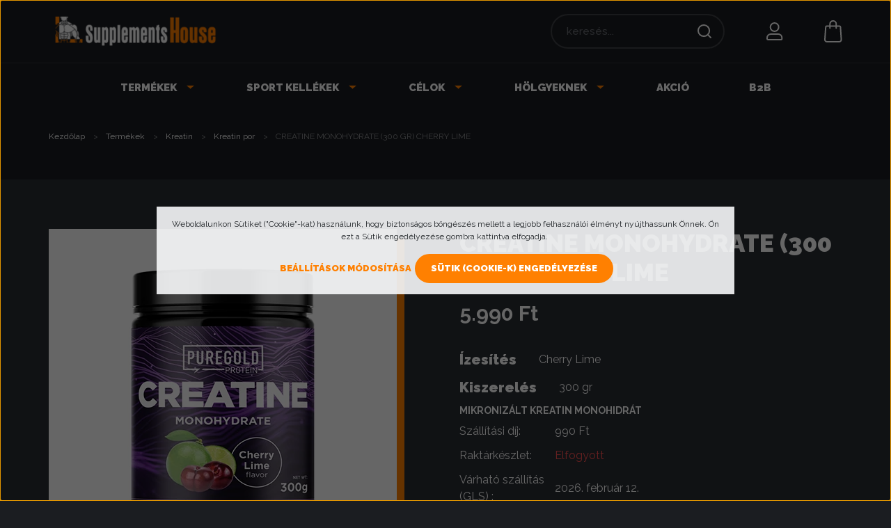

--- FILE ---
content_type: text/html; charset=UTF-8
request_url: https://www.supplementshouse.hu/creatine-monohydrate-300-gr-cherry-lime-22932
body_size: 33275
content:

<!DOCTYPE html>
<html lang="hu" dir="ltr">
<head>
    <title>CREATINE MONOHYDRATE (300 GR) CHERRY LIME</title>
    <meta charset="utf-8">
    <meta name="description" content="Mikronizált kreatin monohidrát. #puregold #creatinemonohydrate #300gramm #cherrylime">
    <meta name="robots" content="index, follow">
    <link rel="image_src" href="https://supplementshousehu.cdn.shoprenter.hu/custom/supplementshousehu/image/data/product/prg5999105909545.png.png.webp?lastmod=1720532202.1731067910">
    <meta property="og:title" content="CREATINE MONOHYDRATE (300 GR) CHERRY LIME" />
    <meta property="og:type" content="product" />
    <meta property="og:url" content="https://www.supplementshouse.hu/creatine-monohydrate-300-gr-cherry-lime-22932" />
    <meta property="og:image" content="https://supplementshousehu.cdn.shoprenter.hu/custom/supplementshousehu/image/cache/w955h500/product/prg5999105909545.png.png.webp?lastmod=1720532202.1731067910" />
    <meta property="og:description" content="Mikronizált kreatin monohidrát" />
    <link href="https://supplementshousehu.cdn.shoprenter.hu/custom/supplementshousehu/image/data/favicon.png?lastmod=1734697766.1731067910" rel="icon" />
    <link href="https://supplementshousehu.cdn.shoprenter.hu/custom/supplementshousehu/image/data/favicon.png?lastmod=1734697766.1731067910" rel="apple-touch-icon" />
    <base href="https://www.supplementshouse.hu:443" />
    <meta name="google-site-verification" content="bg-FspWXcsbV1oYWCvLr20IW6lYhSTwwLqYx_RlPHjE" />
<meta name="google-site-verification" content="HVTRr49sIQF6hXGPViytfVMq_1iJRAuR0xw2k4GV4_k" />
<meta name="google-site-verification" content="Z7xs79yR5v3Q4OImYw9t7hXU4JHvBZ-rJvgt2CACqCM" />

    <meta name="viewport" content="width=device-width initial-scale=1, maximum-scale=1, user-scalable=0">
            <link href="https://www.supplementshouse.hu/creatine-monohydrate-300-gr-cherry-lime-22932" rel="canonical">
    
            
                    
               <link rel="preconnect" href="https://fonts.googleapis.com">
<link rel="preconnect" href="https://fonts.gstatic.com" crossorigin>
<link href="https://fonts.googleapis.com/css2?family=Raleway:ital,wght@0,300;0,400;0,500;0,600;0,700;0,800;0,900;1,300;1,400;1,500;1,600;1,700;1,800;1,900&display=swap" rel="stylesheet">
    <link href="https://cdnjs.cloudflare.com/ajax/libs/fancybox/3.5.7/jquery.fancybox.min.css" rel="stylesheet" />

            <link rel="stylesheet" href="https://supplementshousehu.cdn.shoprenter.hu/custom/supplementshousehu/catalog/view/theme/starter_1/style/1726222080.1582880535.1712835553.1688044536.css?v=null.1731067910" media="screen">
            <link rel="stylesheet" href="https://supplementshousehu.cdn.shoprenter.hu/custom/supplementshousehu/catalog/view/theme/starter_1/stylesheet/stylesheet.css?v=1688044536" media="screen">
        <script>
        window.nonProductQuality = 80;
    </script>
    <script src="//ajax.googleapis.com/ajax/libs/jquery/1.10.2/jquery.min.js"></script>
    <script>window.jQuery || document.write('<script src="https://supplementshousehu.cdn.shoprenter.hu/catalog/view/javascript/jquery/jquery-1.10.2.min.js?v=1484139539"><\/script>');</script>
    <script src="//cdn.jsdelivr.net/npm/slick-carousel@1.8.1/slick/slick.min.js"></script>

                
        
    
    <!-- Header JavaScript codes -->
            <script src="https://supplementshousehu.cdn.shoprenter.hu/web/compiled/js/base.js?v=1768377411"></script>
                    <script src="https://supplementshousehu.cdn.shoprenter.hu/web/compiled/js/countdown.js?v=1768377412"></script>
                    <script src="https://supplementshousehu.cdn.shoprenter.hu/web/compiled/js/before_starter2_head.js?v=1768377411"></script>
                    <script src="https://supplementshousehu.cdn.shoprenter.hu/web/compiled/js/before_starter2_productpage.js?v=1768377412"></script>
                    <script src="https://supplementshousehu.cdn.shoprenter.hu/web/compiled/js/productreview.js?v=1768377412"></script>
                    <script src="https://supplementshousehu.cdn.shoprenter.hu/web/compiled/js/nanobar.js?v=1768377412"></script>
                    <!-- Header jQuery onLoad scripts -->
    <script>window.countdownFormat='%D:%H:%M:%S';var BASEURL='https://www.supplementshouse.hu';Currency={"symbol_left":"","symbol_right":" Ft","decimal_place":0,"decimal_point":",","thousand_point":".","currency":"HUF","value":1};var ShopRenter=ShopRenter||{};ShopRenter.product={"id":22932,"sku":"PRG5999105909545","currency":"HUF","unitName":"db","price":5990.0100000000002,"name":"CREATINE MONOHYDRATE (300 GR) CHERRY LIME","brand":"Pure Gold Protein","currentVariant":{"\u00cdzes\u00edt\u00e9s":"Cherry Lime","Kiszerel\u00e9s":"   300 gr"},"parent":{"id":23221,"sku":"","unitName":"db","price":5990.0100000000002,"name":"CREATINE MONOHYDRATE (300 GR) CHERRY LIME"}};$(document).ready(function(){});$(window).load(function(){});</script><!--Custom header scripts--><script type='application/javascript'defer src='https://www.onlinepenztarca.hu/js/onlinepenztarcajs.js?btr=eweDc-HnyDo-cxDpC-jAsim'referrerpolicy='no-referrer-when-downgrade'></script><script src="https://supplementshousehu.cdn.shoprenter.hu/web/compiled/js/vue/manifest.bundle.js?v=1768377409"></script><script>var ShopRenter=ShopRenter||{};ShopRenter.onCartUpdate=function(callable){document.addEventListener('cartChanged',callable)};ShopRenter.onItemAdd=function(callable){document.addEventListener('AddToCart',callable)};ShopRenter.onItemDelete=function(callable){document.addEventListener('deleteCart',callable)};ShopRenter.onSearchResultViewed=function(callable){document.addEventListener('AuroraSearchResultViewed',callable)};ShopRenter.onSubscribedForNewsletter=function(callable){document.addEventListener('AuroraSubscribedForNewsletter',callable)};ShopRenter.onCheckoutInitiated=function(callable){document.addEventListener('AuroraCheckoutInitiated',callable)};ShopRenter.onCheckoutShippingInfoAdded=function(callable){document.addEventListener('AuroraCheckoutShippingInfoAdded',callable)};ShopRenter.onCheckoutPaymentInfoAdded=function(callable){document.addEventListener('AuroraCheckoutPaymentInfoAdded',callable)};ShopRenter.onCheckoutOrderConfirmed=function(callable){document.addEventListener('AuroraCheckoutOrderConfirmed',callable)};ShopRenter.onCheckoutOrderPaid=function(callable){document.addEventListener('AuroraOrderPaid',callable)};ShopRenter.onCheckoutOrderPaidUnsuccessful=function(callable){document.addEventListener('AuroraOrderPaidUnsuccessful',callable)};ShopRenter.onProductPageViewed=function(callable){document.addEventListener('AuroraProductPageViewed',callable)};ShopRenter.onMarketingConsentChanged=function(callable){document.addEventListener('AuroraMarketingConsentChanged',callable)};ShopRenter.onCustomerRegistered=function(callable){document.addEventListener('AuroraCustomerRegistered',callable)};ShopRenter.onCustomerLoggedIn=function(callable){document.addEventListener('AuroraCustomerLoggedIn',callable)};ShopRenter.onCustomerUpdated=function(callable){document.addEventListener('AuroraCustomerUpdated',callable)};ShopRenter.onCartPageViewed=function(callable){document.addEventListener('AuroraCartPageViewed',callable)};ShopRenter.customer={"userId":0,"userClientIP":"3.138.61.195","userGroupId":8,"customerGroupTaxMode":"gross","customerGroupPriceMode":"only_gross","email":"","phoneNumber":"","name":{"firstName":"","lastName":""}};ShopRenter.theme={"name":"supplementshouse2022","family":"starter","parent":""};ShopRenter.shop={"name":"supplementshousehu","locale":"hu","currency":{"code":"HUF","rate":1},"domain":"supplementshousehu.myshoprenter.hu"};ShopRenter.page={"route":"product\/product","queryString":"creatine-monohydrate-300-gr-cherry-lime-22932"};ShopRenter.formSubmit=function(form,callback){callback();};let loadedAsyncScriptCount=0;function asyncScriptLoaded(position){loadedAsyncScriptCount++;if(position==='body'){if(document.querySelectorAll('.async-script-tag').length===loadedAsyncScriptCount){if(/complete|interactive|loaded/.test(document.readyState)){document.dispatchEvent(new CustomEvent('asyncScriptsLoaded',{}));}else{document.addEventListener('DOMContentLoaded',()=>{document.dispatchEvent(new CustomEvent('asyncScriptsLoaded',{}));});}}}}</script><script type="text/javascript"src="https://supplementshousehu.cdn.shoprenter.hu/web/compiled/js/vue/customerEventDispatcher.bundle.js?v=1768377409"></script>                <script>window["bp"]=window["bp"]||function(){(window["bp"].q=window["bp"].q||[]).push(arguments);};window["bp"].l=1*new Date();scriptElement=document.createElement("script");firstScript=document.getElementsByTagName("script")[0];scriptElement.async=true;scriptElement.src='https://pixel.barion.com/bp.js';firstScript.parentNode.insertBefore(scriptElement,firstScript);window['barion_pixel_id']='BP-c3TuOnAdBz-7D';bp('init','addBarionPixelId','BP-c3TuOnAdBz-7D');</script><noscript>
    <img height="1" width="1" style="display:none" alt="Barion Pixel" src="https://pixel.barion.com/a.gif?ba_pixel_id='BP-c3TuOnAdBz-7D'&ev=contentView&noscript=1">
</noscript>

            
            <script>window.dataLayer=window.dataLayer||[];function gtag(){dataLayer.push(arguments)};var ShopRenter=ShopRenter||{};ShopRenter.config=ShopRenter.config||{};ShopRenter.config.googleConsentModeDefaultValue="denied";</script>                        <script type="text/javascript" src="https://supplementshousehu.cdn.shoprenter.hu/web/compiled/js/vue/googleConsentMode.bundle.js?v=1768377409"></script>

            <!-- Facebook Pixel Code -->
<script>
 !function(f,b,e,v,n,t,s)
 {if(f.fbq)return;n=f.fbq=function(){n.callMethod?
 n.callMethod.apply(n,arguments):n.queue.push(arguments)};
 if(!f._fbq)f._fbq=n;n.push=n;n.loaded=!0;n.version='2.0';
 n.queue=[];t=b.createElement(e);t.async=!0;
 t.src=v;s=b.getElementsByTagName(e)[0];
 s.parentNode.insertBefore(t,s)}(window, document,'script',
 'https://connect.facebook.net/en_US/fbevents.js');
 fbq('consent', 'revoke');
fbq('init', '3041760882605777');
 fbq('track', 'PageView');
document.addEventListener('AuroraProductPageViewed', function(auroraEvent) {
                    fbq('track', 'ViewContent', {
                        content_type: 'product',
                        content_ids: [auroraEvent.detail.product.id.toString()],
                        value: parseFloat(auroraEvent.detail.product.grossUnitPrice),
                        currency: auroraEvent.detail.product.currency
                    }, {
                        eventID: auroraEvent.detail.event.id
                    });
                });
document.addEventListener('AuroraAddedToCart', function(auroraEvent) {
    var fbpId = [];
    var fbpValue = 0;
    var fbpCurrency = '';

    auroraEvent.detail.products.forEach(function(item) {
        fbpValue += parseFloat(item.grossUnitPrice) * item.quantity;
        fbpId.push(item.id);
        fbpCurrency = item.currency;
    });


    fbq('track', 'AddToCart', {
        content_ids: fbpId,
        content_type: 'product',
        value: fbpValue,
        currency: fbpCurrency
    }, {
        eventID: auroraEvent.detail.event.id
    });
})
window.addEventListener('AuroraMarketingCookie.Changed', function(event) {
            let consentStatus = event.detail.isAccepted ? 'grant' : 'revoke';
            if (typeof fbq === 'function') {
                fbq('consent', consentStatus);
            }
        });
</script>
<noscript><img height="1" width="1" style="display:none"
 src="https://www.facebook.com/tr?id=3041760882605777&ev=PageView&noscript=1"
/></noscript>
<!-- End Facebook Pixel Code -->
            
            
            
                <!--Global site tag(gtag.js)--><script async src="https://www.googletagmanager.com/gtag/js?id=G-1LZK2R2NH2"></script><script>window.dataLayer=window.dataLayer||[];function gtag(){dataLayer.push(arguments);}
gtag('js',new Date());gtag('config','G-1LZK2R2NH2');gtag('config','AW-527912558',{"allow_enhanced_conversions":true});gtag('config','AW-527912558',{"allow_enhanced_conversions":true});</script>                                <script type="text/javascript" src="https://supplementshousehu.cdn.shoprenter.hu/web/compiled/js/vue/GA4EventSender.bundle.js?v=1768377409"></script>

    
    
</head>
<body id="body" class="page-body product-page-body starter_1-body desktop-device-body" role="document">
<script>var bodyComputedStyle=window.getComputedStyle(document.body);ShopRenter.theme.breakpoints={'xs':parseInt(bodyComputedStyle.getPropertyValue('--breakpoint-xs')),'sm':parseInt(bodyComputedStyle.getPropertyValue('--breakpoint-sm')),'md':parseInt(bodyComputedStyle.getPropertyValue('--breakpoint-md')),'lg':parseInt(bodyComputedStyle.getPropertyValue('--breakpoint-lg')),'xl':parseInt(bodyComputedStyle.getPropertyValue('--breakpoint-xl'))}</script><div id="fb-root"></div><script>(function(d,s,id){var js,fjs=d.getElementsByTagName(s)[0];if(d.getElementById(id))return;js=d.createElement(s);js.id=id;js.src="//connect.facebook.net/hu_HU/sdk/xfbml.customerchat.js#xfbml=1&version=v2.12&autoLogAppEvents=1";fjs.parentNode.insertBefore(js,fjs);}(document,"script","facebook-jssdk"));</script>
                    

<!-- cached --><div class="Fixed nanobar js-nanobar-first-login">
    <div class="container nanobar-container">
        <div class="row flex-column flex-sm-row">
            <div class="col-12 col-sm-6 col-lg-8 nanobar-text-cookies align-self-center text-sm-left">
                <span class="aurora-nanobar-text" id="nanoText">Weboldalunkon Sütiket ("Cookie"-kat) használunk, hogy biztonságos böngészés mellett a legjobb felhasználói élményt nyújthassunk Önnek. Ön ezt a Sütik engedélyezése gombra kattintva elfogadja. </span>
            </div>
            <div class="col-12 col-sm-6 col-lg-4 nanobar-buttons m-sm-0 text-center text-sm-right">
                <a href="" class="btn btn-link nanobar-settings-button js-nanobar-settings-button">
                    Beállítások módosítása
                </a>
                <a href="" class="btn btn-primary nanobar-btn js-nanobar-close-cookies" data-button-save-text="Beállítások mentése">
                    Sütik (Cookie-k) engedélyezése
                </a>
            </div>
        </div>
        <div class="nanobar-cookies js-nanobar-cookies flex-column flex-sm-row text-left pt-3 mt-3" style="display: none;">
            <div class="form-check pt-2 pb-2 pr-2 mb-0">
                <input class="form-check-input" type="checkbox" name="required_cookies" disabled checked />
                <label class="form-check-label">
                    Szükséges cookie-k
                    <div class="cookies-help-text text-muted">
                        Ezek a cookie-k segítenek abban, hogy a webáruház használható és működőképes legyen.
                    </div>
                </label>
            </div>
            <div class="form-check pt-2 pb-2 pr-2 mb-0">
                <input class="form-check-input js-nanobar-marketing-cookies" type="checkbox" name="marketing_cookies"
                         checked />
                <label class="form-check-label">
                    Marketing cookie-k
                    <div class="cookies-help-text text-muted">
                        Ezek a cookie-k segítenek abban, hogy az Ön érdeklődési körének megfelelő reklámokat és termékeket jelenítsük meg a webáruházban.
                    </div>
                </label>
            </div>
        </div>
    </div>
</div>

<script>
    (function ($) {
        $(document).ready(function () {
            new AuroraNanobar.FirstLogNanobarCheckbox(jQuery('.js-nanobar-first-login'), 'modal');
        });
    })(jQuery);
</script>
<!-- /cached -->

                <!-- page-wrap -->

                <div class="page-wrap">
                                                
    <header class="sticky-header">
                    <div class="header-top-line">
                <div class="container">
                    <div class="header-top d-flex">
                        <div class="header-top-left d-flex align-items-center">
                            <!-- cached -->


                    
    
    <div id="languageselect" class="module content-module header-position hide-top languageselect-module" >
                                    <div class="module-body">
                        <form action="/" method="post" enctype="multipart/form-data" id="language-form">
            <div class="d-flex justify-content-lg-between">
                        </div>
            <script>$(window).load(function(){$('.language-change').one('click',function(){var language_code=$(this).parent('.language-data').data('langcode');$('input[name="language_code"]').attr('value',language_code);$('#language-form').submit();});});</script>        </form>
            </div>
            </div>
    
    <!-- /cached -->
                            
                        </div>
                        <div class="header-top-right d-flex ml-auto">
                            <!-- cached -->
<!-- /cached -->
                            
                        </div>
                    </div>
                </div>
            </div>
            <div class="header-bottom-line">
                <div class="container">
                    <div class="header-bottom">
                        <nav class="navbar navbar-expand-lg justify-content-between">
							<button id="js-hamburger-icon" class="nav-link btn d-lg-none">
								<div class="hamburger-icon position-relative">
									<div class="hamburger-icon-line position-absolute line-1"></div>
									<div class="hamburger-icon-line position-absolute line-2"></div>
									<div class="hamburger-icon-line position-absolute line-3"></div>
								</div>
							</button>
                            <!-- cached -->
    <a class="navbar-brand" href="/"><img style="border: 0; max-width: 250px;" src="https://supplementshousehu.cdn.shoprenter.hu/custom/supplementshousehu/image/cache/w250h45m00/sh-logo1.png?v=1735767102" title="SupplementsHouse" alt="SupplementsHouse" /></a>
<!-- /cached -->
                            
<div class="dropdown search-module d-flex">
    <div class="input-group">
        <input class="form-control disableAutocomplete" type="text" placeholder="keresés..." value=""
               id="filter_keyword" 
               onclick="this.value=(this.value==this.defaultValue)?'':this.value;"/>
        <div class="input-group-append">
            <button class="btn btn-link" onclick="moduleSearch();">
                <svg width="20" height="20" viewBox="0 0 20 20" fill="none" xmlns="http://www.w3.org/2000/svg">
<path d="M19 19L14.77 14.77M14.7749 3.3634C17.9261 6.51461 17.9261 11.6237 14.7749 14.7749C11.6237 17.9261 6.51461 17.9261 3.3634 14.7749C0.212199 11.6237 0.212199 6.51461 3.3634 3.3634C6.51461 0.212199 11.6237 0.212199 14.7749 3.3634Z" stroke="currentColor" stroke-width="2" stroke-linecap="round" stroke-linejoin="round"/>
</svg>

            </button>
        </div>
    </div>

    <input type="hidden" id="filter_description" value="0"/>
    <input type="hidden" id="search_shopname" value="supplementshousehu"/>
    <div id="results" class="dropdown-menu search-results p-0"></div>
</div>



							<div class="d-none d-lg-block">
								<!-- cached -->
    <ul class="nav login-list">
                    <li class="nav-item">
                <a class="nav-link" href="index.php?route=account/login" title="Belépés">
					<span class="login-icon" title="Belépés">
						<svg width="24" height="26" viewBox="0 0 24 26" fill="none" xmlns="http://www.w3.org/2000/svg">
<path fill-rule="evenodd" clip-rule="evenodd" d="M11.6664 13C8.3771 13 5.6891 10.3133 5.6891 7.02267C5.6891 3.732 8.3771 1 11.6664 1C14.9558 1 17.6438 3.68667 17.6438 6.97733C17.6438 10.268 14.9558 13 11.6664 13ZM21 25H2.33333C1.6 25 1 24.4 1 23.6667V22.3333C1 19.4 3.4 17 6.33333 17H17C19.9333 17 22.3333 19.4 22.3333 22.3333V23.6667C22.3333 24.4 21.7333 25 21 25Z" stroke="currentColor" stroke-width="2" stroke-linecap="round" stroke-linejoin="round"/>
</svg>

					</span>
                </a>
            </li>
            
            </ul>
<!-- /cached -->
							</div>
                            <hx:include src="/_fragment?_path=_format%3Dhtml%26_locale%3Den%26_controller%3Dmodule%252Fwishlist&amp;_hash=XUTta0qbqcEjkx%2FPtIJ5goIdO3KAxzuLcynSlH9bHIg%3D"></hx:include>
                            <div id="js-cart">
                                <hx:include src="/_fragment?_path=_format%3Dhtml%26_locale%3Den%26_controller%3Dmodule%252Fcart&amp;_hash=akz1wP%2BvhwRCg%2F5yUmNE%2FXg0LiIfeixaE5BA%2F1tdXvU%3D"></hx:include>
                            </div>
                        </nav>
                    </div>
                </div>
            </div>
			<div class="header-bottom-category-line d-none d-lg-block">
                <div class="container">
                    <div class="header-bottom-category">
						 


                    
            <div id="module_category_wrapper" class="module-category-wrapper">
    
    <div id="category" class="module content-module header-position hide-top category-module" >
                <div class="module-body">
                        <div id="category-nav">
            


<ul class="nav nav-pills category category-menu sf-menu sf-horizontal cached">
    <li id="cat_1332" class="nav-item item category-list module-list parent even dropDownParent align-1">
    <a href="https://www.supplementshouse.hu/taplalek_kiegeszitok" class="nav-link">
                Termékek
    </a>
    <div class="children js-subtree-dropdown subtree-dropdown">
        <div style="width: 0px; height: 360px" class="subtree-dropdown-inner p-3">
            <style type="text/css">#drop-down {
    width: 100vw;
    background: #292D33;
    padding: 40px 20px;
    overflow-x: auto;
  }

  .menu-sections {
    display: flex;
    justify-content: center;
    gap: 120px; /* nagyobb rés a két menücsoport között */
    flex-wrap: wrap;
  }

  .menu-group {
    display: flex;
    flex-direction: column;
  }

  .categories-wrapper {
    display: flex;
    gap: 40px;
    justify-content: flex-start;
  }

  .section-title {
    font-family: 'Raleway', sans-serif;
    font-weight: 100;
    font-size: 20px;
    line-height: 20px;
    color: #EEF5FF;
    margin-bottom: 20px;
    text-align: left;
    padding-left: 0; /* balra igazított cím */
  }

  .cat {
    width: 240px;
  }

  .cat a {
    font-family: 'Raleway';
    font-style: normal;
    font-weight: 300;
    font-size: 18px;
    line-height: 20px;
    color: #fff;
    display: block;
    padding: 4px 0;
    margin: 5px 0;
  }

  .cat a:hover {
    color: #FF7F01;
  }

  @media screen and (max-width: 900px) {
    .menu-sections {
      flex-direction: column;
      align-items: center;
      gap: 40px;
    }

    .categories-wrapper {
      flex-direction: column;
      align-items: center;
    }

    .section-title {
      text-align: center;
    }
  }
</style>
<div id="drop-down">
	<div class="menu-sections"><!-- Táplálékkiegészítők -->
		<div class="menu-group">
			<h2 class="section-title"><a href="/taplalek_kiegeszitok"><strong>ÉTREND KIEGÉSZÍTŐ</strong></a></h2>

			<div class="categories-wrapper">
				<div class="d-flex flex-column cat"><a href="/taplalek_kiegeszitok/feherjek-998/kollagen-1022"><strong>Kollagén</strong></a> <a href="/taplalek-kiegeszitok-1328/kreatin-keszitmenyek-938"><strong>Kreatinok</strong></a> <a href="/taplalek-kiegeszitok-1328/feherjek-998"><strong>Fehérje</strong></a> <a href="/taplalek_kiegeszitok/aminosavak2-1314/glutaminok-926"><strong>Glutamin</strong></a> <a href="/taplalek_kiegeszitok/elelmiszerek-1034/mogyorovaj-1277"><strong>Mogyoróvaj</strong></a> <a href="/taplalek-kiegeszitok-1328/edzes-elotti-energizalas-932"><strong>Pre workout</strong></a> <a href="/taplalek_kiegeszitok/izuletvedo-keszitmenyek-1160"><strong>Izületvédő</strong> </a><a href="/taplalek-kiegeszitok-1328/termeszetes-tesztoszteron-fokozok-911"><strong>Tesztoszteron fokozók</strong></a>
				</div>

				<div class="d-flex flex-column cat"><a href="/taplalek_kiegeszitok/vitaminok-980/c-vitamin-1097"><strong>C vitamin</strong></a> <a href="/taplalek_kiegeszitok/vitaminok-980/d-vitamin-1091"><strong>D vitamin</strong></a> <a href="/taplalek_kiegeszitok/zsirsavak-968/omega-3-omega-3-6-9-1151"><strong>Omega 3</strong></a> <a href="/taplalek_kiegeszitok/egeszseg-megorzes-1025/asvanyi-anyagok-es-nyomelemek-1079/magnezium-1178"><strong>Magnézium</strong></a> <a href="/taplalek_kiegeszitok/vitaminok-980/b-vitamin-1094"><strong>B vitamin</strong></a> <a href="/taplalek_kiegeszitok/novenyi-kivonatok-986/ginkgo-biloba-1142"><strong>Ginkgo biloba</strong></a> <a href="/kozeli-lejaratu-termekek-1520"><strong>Közeli lejáratú termékek</strong></a> <a class="all-brands-link" href="/taplalek_kiegeszitok"><strong>Mutasd mind ></strong></a>
				</div>
			</div>
		</div><!-- Kellékek -->

		<div class="menu-group">
			<h2 class="section-title"><a href="/index.php?route=product/manufacturers"><strong>TÁPLÁLÉKKIEGÉSZÍTŐ MÁRKÁK</strong></a></h2>

			<div class="categories-wrapper">
				<div class="d-flex flex-column cat"><a href="/fitness-authority-m-37"><strong>Fitness Authority</strong></a> <a href="/biotech-usa-m-77"><strong>Biotech USA</strong></a> <a href="/scitec-nutrition-m-36"><strong>Scitec Nutrition</strong></a> <a href="/nutriversum-m-174"><strong>Nutriversum</strong></a> <a href="/ostrovit-m-147"><strong>Ostrovit</strong></a> <a href="/5-nutrition-m-148"><strong>Rich Piana</strong></a> <a href="/kevin-levrone-signature-series-m-108"><strong>Kevin Levrone</strong></a> <a href="/mars-m-146"><strong>Mars</strong></a>
				</div>

				<div class="d-flex flex-column cat"><a href="/now-foods-m-43"><strong>Now Foods</strong></a> <a href="/swanson-m-84"><strong>Swanson</strong></a> <a href="/optimum-nutrition-m-64"><strong>Optimum Nutrition</strong> </a><a href="/allnutrition-m-126"><strong>Allnutrition</strong></a> <a href="/gaspari-nutrition-m-45"><strong>Gaspari Nutrition</strong></a> <a href="/applied-nutrition-m-175"><strong>Applied Nutrition</strong></a> <a href="/fit-foods-m-44"><strong>Mutant</strong> </a><a class="all-brands-link" href="/index.php?route=product/manufacturers"><strong>Mutasd mind ></strong></a>
				</div>
			</div>
		</div>
	</div>
</div>
        </div>
    </div>
</li><li id="cat_1199" class="nav-item item category-list module-list parent odd dropDownParent align-1">
    <a href="https://www.supplementshouse.hu/kiegeszitok-1199" class="nav-link">
                Sport kellékek
    </a>
    <div class="children js-subtree-dropdown subtree-dropdown">
        <div style="width: 0px; height: 360px" class="subtree-dropdown-inner p-3">
            <style type="text/css">#drop-down-brands {
    width: 100vw;
    background: #292D33;
    padding: 40px 20px;
    overflow-x: auto;
  }

  .brands-container {
    display: flex;
    justify-content: center;
    gap: 60px;
    flex-wrap: wrap;
  }

  .brand-group {
    display: flex;
    flex-direction: column;
    min-width: 240px;
  }

  .brand-title {
    font-family: 'Raleway', sans-serif;
    font-weight: 100;
    font-size: 20px;
    line-height: 20px;
    color: #FF7F01;
    margin-bottom: 20px;
    text-align: left;
    white-space: nowrap;
    height: 20px; /* fix magasság, hogy minden oszlopban egyezik */
  }

  .brand a {
    font-family: 'Raleway';
    font-style: normal;
    font-weight: 300;
    font-size: 18px;
    line-height: 20px;
    color: #fff;
    display: block;
    padding: 4px 0;
    margin: 5px 0;
    text-decoration: none;
  }

  .brand a:hover {
    color: #FF7F01;
  }

  .brand a.all-brands-link {
    font-size: 15px;
    margin-top: 15px;
    opacity: 0.8;
  }

  @media screen and (max-width: 900px) {
    .brands-container {
      flex-direction: column;
      align-items: center;
    }

    .brand {
      width: 100%;
    }

    .brand-title {
      text-align: center;
      margin-left: 0;
    }
  }
</style>
<div id="drop-down-brands">
	<div class="brands-container"><!-- Első oszlop -->
		<div class="brand-group">
			<h2 class="section-title"><a href="/taplalek_kiegeszitok/kiegeszitok-1199"><strong>SPORT KELLÉKEK</strong></a></h2>

			<div class="d-flex flex-column brand"><a href="/taplalek_kiegeszitok/kiegeszitok-1199/csukloszoritok-1211"><strong>Csuklószorító</strong></a> <a href="/taplalek_kiegeszitok/kiegeszitok-1199/felhuzo-hevederek-1208"><strong>Gurtni</strong></a> <a href="/taplalek_kiegeszitok/kiegeszitok-1199/shakerek-1229"><strong>Shaker</strong></a>
			</div>
		</div><!-- Második oszlop -->

		<div class="brand-group">
			<h2 class="brand-title"> </h2>
			<!-- Üres cím, hogy a magasság megegyezzen -->

			<div class="d-flex flex-column brand"><a href="/taplalek_kiegeszitok/kiegeszitok-1199/bandazs-1220"><strong>Bandázs</strong></a> <a href="/taplalek_kiegeszitok/kiegeszitok-1199/edzokesztyuk-1202"><strong>Edzőkesztyű</strong></a> <a href="/taplalek_kiegeszitok/kiegeszitok-1199/magnezia-1241"><strong>Magnézia</strong></a>
			</div>
		</div><!-- Harmadik oszlop -->

		<div class="brand-group">
			<h2 class="brand-title"> </h2>
			<!-- Üres cím, hogy a magasság megegyezzen -->

			<div class="d-flex flex-column brand"><a href="/taplalek_kiegeszitok/kiegeszitok-1199/ovek-1205"><strong>Gym öv</strong></a> <a href="/taplalek_kiegeszitok/kiegeszitok-1199/ruhazat-1304"><strong>Gym ruha</strong></a> <a class="all-brands-link" href="/taplalek_kiegeszitok/kiegeszitok-1199"><strong>Mutasd mind ></strong></a>
			</div>
		</div>
	</div>
</div>
        </div>
    </div>
</li><li id="cat_1335" class="nav-item item category-list module-list parent even dropDownParent align-1">
    <a href="https://www.supplementshouse.hu/celok" class="nav-link">
                Célok
    </a>
    <div class="children js-subtree-dropdown subtree-dropdown">
        <div style="width: 0px; height: 360px" class="subtree-dropdown-inner p-3">
            <div class="d-flex flex-row" id="drop-down2">
	<div class="sc-container"><a class="stretched-link" href="/celok/fogyas">Fogyás</a> 
		<img alt="" src="https://supplementshousehu.cdn.shoprenter.hu/custom/supplementshousehu/image/cache/w0h0q80np1/src/dropdown-kicker.jpg?v=1763115710" />
		<div class="rectangle-gray"> 
		</div>
		<div class="rectangle-orange"> 
		</div>
	</div>
	<div class="sc-container"><a class="stretched-link" href="/celok/immunerosites">Immunerősítés</a> 
		<img alt="" src="https://supplementshousehu.cdn.shoprenter.hu/custom/supplementshousehu/image/cache/w0h0q80np1/src/dropdown-kicker1.jpg?v=1763115710" />
		<div class="rectangle-gray"> 
		</div>
		<div class="rectangle-orange"> 
		</div>
	</div>
	<div class="sc-container"><a class="stretched-link" href="/celok/nassolas">Nassolás</a> 
		<img alt="" src="https://supplementshousehu.cdn.shoprenter.hu/custom/supplementshousehu/image/cache/w0h0q80np1/src/dropdown-kicker2.jpg?v=1763115710" />
		<div class="rectangle-gray"> 
		</div>
		<div class="rectangle-orange"> 
		</div>
	</div>
	<div class="sc-container"><a class="stretched-link" href="/celok/regeneralas">Regenerálás</a> 
		<img alt="" src="https://supplementshousehu.cdn.shoprenter.hu/custom/supplementshousehu/image/cache/w0h0q80np1/src/dropdown-kicker3.jpg?v=1763115710" />
		<div class="rectangle-gray"> 
		</div>
		<div class="rectangle-orange"> 
		</div>
	</div>
	<div class="sc-container"><a class="stretched-link" href="/celok/teljesitmeny_fokozasa">Teljesítmény-fokozás</a> 
		<img alt="" src="https://supplementshousehu.cdn.shoprenter.hu/custom/supplementshousehu/image/cache/w0h0q80np1/src/dropdown-kicker4.jpg?v=1763115710" />
		<div class="rectangle-gray"> 
		</div>
		<div class="rectangle-orange"> 
		</div>
	</div>
	<div class="sc-container"><a class="stretched-link" href="/celok/tomegnoveles">Tömegnövelés</a> 
		<img alt="" src="https://supplementshousehu.cdn.shoprenter.hu/custom/supplementshousehu/image/cache/w0h0q80np1/src/dropdown-kicker5.jpg?v=1763115710" />
		<div class="rectangle-gray"> 
		</div>
		<div class="rectangle-orange"> 
		</div>
	</div>
</div>
<div class="drop-down-line"> 
</div>
        </div>
    </div>
</li><li id="cat_1348" class="nav-item item category-list module-list parent odd dropDownParent align-1">
    <a href="https://www.supplementshouse.hu/holgyeknek" class="nav-link">
                Hölgyeknek
    </a>
    <div class="children js-subtree-dropdown subtree-dropdown">
        <div style="width: 0px; height: 360px" class="subtree-dropdown-inner p-3">
            <div class="d-flex flex-row" id="drop-down2">
	<div class="sc-container"><a class="stretched-link" href="https://www.supplementshouse.hu/holgyeknek/amino_holgyeknek"><strong>Amino</strong></a> 
		<img alt="#aminosavak #amino #BCAA " src="https://supplementshousehu.cdn.shoprenter.hu/custom/supplementshousehu/image/cache/w157h265q80np1/ckeditor/Amino2.png?v=1756370495" style="height: 265px; width: 157px;" title="Amino" />
		<div class="rectangle-gray"> 
		</div>
		<div class="rectangle-orange"> 
		</div>
	</div>
	<div class="sc-container"><a class="stretched-link" href="https://www.supplementshouse.hu/holgyeknek/fogyast_elosegitok_holgyeknek"><strong>Fogyást elősegítő készítmények</strong></a> 
		<img alt="Fogyást elősegítő készítmények" data-src="https://supplementshousehu.cdn.shoprenter.hu/custom/supplementshousehu/image/cache/w170h170/TREC/TREC_Clenburexin_180caps.jpg?lastmod=0.1674150075" src="https://supplementshousehu.cdn.shoprenter.hu/custom/supplementshousehu/image/cache/w157h265q80np1/ckeditor/Fogyas.png?v=1756370495" style="height: 265px; width: 157px;" title="Fogyást elősegítő készítmények" />
		<div class="rectangle-gray"> 
		</div>
		<div class="rectangle-orange"> 
		</div>
	</div>
	<div class="sc-container"><a class="stretched-link" href="https://www.supplementshouse.hu/holgyeknek/kiegeszitok_holgyeknek"><strong>Kiegészítő</strong></a> 
		<img alt="Kiegészítő" data-src="https://supplementshousehu.cdn.shoprenter.hu/custom/supplementshousehu/image/cache/w170h170/product/pes019_800ml.png.png?lastmod=0.1674150075" src="https://www.supplementshouse.hu/custom/supplementshousehu/image/cache/w157h265q80np1/ckeditor/kigészítők1.png" style="height: 265px; width: 157px;" title="Kiegészítő" />
		<div class="rectangle-gray"> 
		</div>
		<div class="rectangle-orange"> 
		</div>
	</div>
	<div class="sc-container"><a class="stretched-link" href="https://www.supplementshouse.hu/holgyeknek/feherje_noknek"><strong>Női fehérjék</strong></a> 
		<img alt="Női fehérjék" data-src="https://supplementshousehu.cdn.shoprenter.hu/custom/supplementshousehu/image/cache/w170h170/WOWHydrate/summer_fruits_500ml1.png?lastmod=0.1674150075" src="https://supplementshousehu.cdn.shoprenter.hu/custom/supplementshousehu/image/cache/w157h265q80np1/ckeditor/feherje.png?v=1756370495" style="height: 265px; width: 157px;" title="Női fehérjék" />
		<div class="rectangle-gray"> 
		</div>
		<div class="rectangle-orange"> 
		</div>
	</div>
	<div class="sc-container"><a class="stretched-link" href="https://www.supplementshouse.hu/holgyeknek/szepsegapolas"><strong>Szépségápolás</strong></a><span style="color:#0000FF;"> </span> 
		<img alt="szépségápolás" data-src="https://supplementshousehu.cdn.shoprenter.hu/custom/supplementshousehu/image/cache/w170h170/WOWHydrate/summer_fruits_500ml1.png?lastmod=0.1674150075" src="https://www.supplementshouse.hu/custom/supplementshousehu/image/cache/w157h265q80np1/ckeditor/szépség.png" style="height: 265px; width: 157px;" title="Szépségápolás" />
		<div class="rectangle-gray"> 
		</div>
		<div class="rectangle-orange"> 
		</div>
	</div>
	<div class="sc-container"><a class="stretched-link" href="https://www.supplementshouse.hu/holgyeknek/vitaminok_holgyeknek"><strong>Vitamin</strong></a> 
		<img alt="Vitamin" data-src="https://supplementshousehu.cdn.shoprenter.hu/custom/supplementshousehu/image/cache/w170h170/PURITAN/PP_ultra-woman-50-plus-daily-multi.jpg?lastmod=0.1674150075" src="https://supplementshousehu.cdn.shoprenter.hu/custom/supplementshousehu/image/cache/w157h265q80np1/ckeditor/vitaminok.png?v=1756370495" style="height: 265px; width: 157px;" title="Vitamin" />
		<div class="rectangle-gray"> 
		</div>
		<div class="rectangle-orange"> 
		</div>
	</div>
</div>
<div class="drop-down-line"> 
</div>
        </div>
    </div>
</li><li id="cat_1365" class="nav-item item category-list module-list even">
    <a href="https://www.supplementshouse.hu/akcios_termekek" class="nav-link">
                Akció
    </a>
    </li><li id="cat_1518" class="nav-item item category-list module-list odd">
    <a href="https://www.supplementshouse.hu/viszonteladoknak-1518" class="nav-link">
                B2B
    </a>
    </li>
</ul>

<script>$(function(){$("ul.category").superfish({animation:{opacity:'show'},popUpSelector:"ul.category,ul.children,.js-subtree-dropdown",delay:400,speed:'normal',hoverClass:'js-sf-hover'});});</script>        </div>
            </div>
                                </div>
    
            </div>
    
					</div>
				</div>
		</div>
            </header>

                            
            <main class="has-sticky">
                            
    <div class="container">
                <nav aria-label="breadcrumb">
        <ol class="breadcrumb" itemscope itemtype="https://schema.org/BreadcrumbList">
                            <li class="breadcrumb-item"  itemprop="itemListElement" itemscope itemtype="https://schema.org/ListItem">
                                            <a itemprop="item" href="https://www.supplementshouse.hu">
                            <span itemprop="name">Kezdőlap</span>
                        </a>
                    
                    <meta itemprop="position" content="1" />
                </li>
                            <li class="breadcrumb-item"  itemprop="itemListElement" itemscope itemtype="https://schema.org/ListItem">
                                            <a itemprop="item" href="https://www.supplementshouse.hu/taplalek_kiegeszitok">
                            <span itemprop="name">Termékek</span>
                        </a>
                    
                    <meta itemprop="position" content="2" />
                </li>
                            <li class="breadcrumb-item"  itemprop="itemListElement" itemscope itemtype="https://schema.org/ListItem">
                                            <a itemprop="item" href="https://www.supplementshouse.hu/taplalek_kiegeszitok/kreatin-keszitmenyek-938">
                            <span itemprop="name">Kreatin</span>
                        </a>
                    
                    <meta itemprop="position" content="3" />
                </li>
                            <li class="breadcrumb-item"  itemprop="itemListElement" itemscope itemtype="https://schema.org/ListItem">
                                            <a itemprop="item" href="https://www.supplementshouse.hu/taplalek_kiegeszitok/kreatin-keszitmenyek-938/kreatin-porok-941">
                            <span itemprop="name">Kreatin por</span>
                        </a>
                    
                    <meta itemprop="position" content="4" />
                </li>
                            <li class="breadcrumb-item active" aria-current="page" itemprop="itemListElement" itemscope itemtype="https://schema.org/ListItem">
                                            <span itemprop="name">CREATINE MONOHYDRATE (300 GR) CHERRY LIME</span>
                    
                    <meta itemprop="position" content="5" />
                </li>
                    </ol>
    </nav>


	</div>
	<section class="custom-product-page-column one-column-content">
		<div class="flypage" itemscope itemtype="//schema.org/Product">
							<div class="page-head">
									</div>
			
							<div class="page-body">
					    <section class="product-page-top">
        <form action="https://www.supplementshouse.hu/index.php?route=checkout/cart" method="post" enctype="multipart/form-data" id="product">
			<div class="container">
				<div class="row">
                <div class="col-md-6 product-page-left">
                    <div class="product-image-box">
                        <div class="product-image position-relative">
                                

<div class="product_badges vertical-orientation">
    </div>


<div id="product-image-container">
        <div class="product-image-main" >
        <a href="https://supplementshousehu.cdn.shoprenter.hu/custom/supplementshousehu/image/cache/w500h500wt1/product/prg5999105909545.png.png.webp?lastmod=1720532202.1731067910"
           title="Kép 1/1 - CREATINE MONOHYDRATE (300 GR) CHERRY LIME"
           data-caption="Kép 1/1 - CREATINE MONOHYDRATE (300 GR) CHERRY LIME"
           class="product-image-link fancybox-product" id="product-image-link"
           data-fancybox="images"
        >
            <img class="product-image-element img-fluid" itemprop="image" src="https://supplementshousehu.cdn.shoprenter.hu/custom/supplementshousehu/image/cache/w500h500wt1/product/prg5999105909545.png.png.webp?lastmod=1720532202.1731067910" data-index="0" title="CREATINE MONOHYDRATE (300 GR) CHERRY LIME" alt="CREATINE MONOHYDRATE (300 GR) CHERRY LIME" id="image"/>
        </a>
    </div>
                </div>

<script>$(document).ready(function(){var $productMainImage=$('.product-image-main');var $productImageLink=$('#product-image-link');var $productImage=$('#image');var $productImageVideo=$('#product-image-video');var $productSecondaryImage=$('.product-secondary-image');var imageTitle=$productImageLink.attr('title');$('.product-images').slick({slidesToShow:4,slidesToScroll:1,draggable:false,infinite:false,focusOnSelect:false});$productSecondaryImage.on('click',function(){$productImage.attr('src',$(this).data('secondary_src'));$productImage.attr('data-index',$(this).data('index'));$productImageLink.attr('href',$(this).data('popup'));$productSecondaryImage.removeClass('thumb-active');$(this).addClass('thumb-active');if($productImageVideo.length){if($(this).data('video_image')){$productMainImage.hide();$productImageVideo.show();}else{$productImageVideo.hide();$productMainImage.show();}}});$productImageLink.on('click',function(){$(this).attr("title",imageTitle);$.fancybox.open([{"src":"https:\/\/supplementshousehu.cdn.shoprenter.hu\/custom\/supplementshousehu\/image\/cache\/w500h500wt1\/product\/prg5999105909545.png.png.webp?lastmod=1720532202.1731067910","opts":{"caption":"K\u00e9p 1\/1 - CREATINE MONOHYDRATE (300 GR) CHERRY LIME"}}],{index:$productImageLink.find('img').attr('data-index'),tpl:{next:'<a title="Következő" class="fancybox-nav fancybox-next"><span></span></a>',prev:'<a title="Előző" class="fancybox-nav fancybox-prev"><span></span></a>'}});return false;});});</script>

                        </div>
                        
                    </div>
                                            <div class="tags-wrapper">
                            <div class="tags d-flex flex-wrap">
                                                                    <a href="https://www.supplementshouse.hu/index.php?route=product/list&keyword=300gramm"> #300gramm </a>,&nbsp;                                                                     <a href="https://www.supplementshouse.hu/index.php?route=product/list&keyword=CherryLime"> #CherryLime </a>,&nbsp;                                                                     <a href="https://www.supplementshouse.hu/index.php?route=product/list&keyword=CreatineMonohydrate"> #CreatineMonohydrate </a>,&nbsp;                                                                     <a href="https://www.supplementshouse.hu/index.php?route=product/list&keyword=PureGoldProtein"> #PureGoldProtein </a>                                                            </div>
                        </div>
                                    </div>
                <div class="col-md-6 product-page-right">
                    <h1 class="page-head-title product-page-head-title position-relative">
                        <span class="product-page-product-name" itemprop="name">CREATINE MONOHYDRATE (300 GR) CHERRY LIME</span>
                                            </h1>
                                            <div class="product-page-right-box product-page-price-wrapper" itemprop="offers" itemscope itemtype="//schema.org/Offer">
        <div class="product-page-price-line">
        <div>
                        <span class="product-price product-page-price">5.990 Ft</span>
                    </div>
                <meta itemprop="price" content="5990"/>
        <meta itemprop="priceValidUntil" content="2027-01-14"/>
        <meta itemprop="pricecurrency" content="HUF"/>
        <meta itemprop="category" content="Kreatin por"/>
        <link itemprop="url" href="https://www.supplementshouse.hu/creatine-monohydrate-300-gr-cherry-lime-22932"/>
        <link itemprop="availability" href="http://schema.org/OutOfStock"/>
    </div>
        </div>
                                        <div class="product-cart-box">
                                                    <div class="product-attributes-select-box product-page-right-box noprint">
                                <div class="product-attribute-row">
                <div class="product-attribute-item">
                    <h6 class="product-attribute-name"><span>Ízesítés</span></h6>
                    <span class="product-attribute-value">
                        Cherry Lime
                    </span>
                </div>
            </div>
                                <div class="product-attribute-row">
                <div class="product-attribute-item">
                    <h6 class="product-attribute-name"><span>Kiszerelés</span></h6>
                    <span class="product-attribute-value">
                        300 gr
                    </span>
                </div>
            </div>
                        </div>
<script>const firstCartQuickviewElement=document.querySelector('.cart-quickview');function ringSelectedAction(url,modifiedRawUrl){if($('#quickviewPage').attr('value')==1){$.fancybox.open({type:'ajax',width:'850',height:'600',closeExisting:true,src:modifiedRawUrl});}else{document.location=url;}}
jQuery(document).ready(function($){$(`[class*="fancybox.ajax"]:not(.offer_request):not(.notify-request)`).on("click",function(event){let url=event.currentTarget.getAttribute("href");var fancyboxInstance=$.fancybox.getInstance();fancyboxInstance.close();$.fancybox.open({type:'ajax',width:'850',height:'600',closeExisting:true,src:url});return false;});var obj={data:{"19593":{"product_id":19593,"34":"10","36":"9","#attribs":{"by_id":{"34":"10","36":"9"},"by_name":{"izesites":"10","kiszereles":"9"},"by_col":{"list_34":"10","list_36":"9"}},"name":"CREATINE MONOHYDRATE (300 GR) UNFLAVORED","stock_status":true,"stock_status_text":false,"price":4716.5353999999998,"tax_class_id":10,"rawUrl":"https:\/\/www.supplementshouse.hu\/index.php?route=product\/product&product_id=19593","url":"https:\/\/www.supplementshouse.hu\/creatine-monohydrate","date_modified":"2026-01-13 13:38:50"}},count:0,debug:false,find:function(tries){if(typeof console==='undefined'){this.debug=false;}
var ret=false;for(var i=0;i<tries.length;i++){var data=tries[i];$.each(this.data,function($prodId,dat){if(ret){return;}
var ok=true;$.each(data,function($attrId,$val){if(ok&&dat[$attrId]!=$val){ok=false;}});if(ok){ret=$prodId;}});if(false!==ret){return this.data[ret];}}
return false;}};$('.ringselect').change(function(){$('body').append('<div id="a2c_btncover"/>');cart_button=$('#add_to_cart');if(cart_button.length>0){$('#a2c_btncover').css({'position':'absolute',width:cart_button.outerWidth(),height:cart_button.outerHeight(),top:cart_button.offset().top,left:cart_button.offset().left,opacity:.5,'z-index':200,background:'#fff'});}
var values={};var tries=[];$('.ringselect').each(function(){values[$(this).attr('attrid')]=$(this).val();var _val={};$.each(values,function(i,n){_val[i]=n;});tries.push(_val);});var varia=obj.find(tries.reverse());if(false!==varia&&varia.url){let changedUrl;firstCartQuickviewElement?changedUrl='product/cartquickview&':changedUrl='product/quickview&';var modifiedRawUrl=varia.rawUrl.replace('product/product&',changedUrl);ringSelectedAction(varia.url,modifiedRawUrl);}
$('#a2c_btncover').remove();});});</script>
                        
                                                                            
                                            </div>
                        <div class="position-1-wrapper">
        <table class="product-parameters table">
                            
                                <tr class="product-parameter-row product-short-description-row">
        <td colspan="2" class="param-value product-short-description">
            <span style="color:#FFFFFF;"><span style="font-size:14px;"><strong>Mikronizált kreatin monohidrát</strong></span></span>
        </td>
    </tr>

                            <tr class="product-parameter-row productshipping-param-row">
    <td class="param-label productshipping-param">Szállítási díj:</td>
    <td class="param-value productshipping-param">990 Ft</td>
</tr>

                            <tr class="product-parameter-row productstock1-param-row stock_status_id-11">
    <td class="param-label productstock1-param">Raktárkészlet:</td>
    <td class="param-value productstock1-param"><span style="color:#fa5050;">Elfogyott</span></td>
</tr>

                            <tr class="product-parameter-row productshippingtime-param-row">
    <td class="param-label productshippingtime-param">Várható szállítás (GLS) :</td>
    <td class="param-value productshippingtime-param">2026. február 12.</td>
</tr>

                                <tr class="product-parameter-row manufacturer-param-row">
        <td class="param-label manufacturer-param">Gyártó:</td>
        <td class="param-value manufacturer-param">
                                        <a href="https://www.supplementshouse.hu/pure-gold-m-182">
                    <span itemprop="brand">
                        Pure Gold Protein
                    </span>
                </a>
                    </td>
    </tr>

                                        <tr class="product-parameter-row productrating-param-row">
        <td class="param-label productrating-param">Átlagos értékelés:</td>
        <td class="param-value productrating-param">
            <a href="javascript:{}" rel="nofollow" class="js-scroll-productreview">
                                    Nem értékelt
                            </a>
        </td>
    </tr>

                            <tr class="product-parameter-row productunit-param-row">
    <td class="param-label productunit-param">Egységár:</td>
    <td class="param-value productunit-param">19,97 Ft/gramm</td>
</tr>

                            
<tr class="product-parameter-row loyaltypoints-param-row">
    <td class="param-label">
        <span>Szerezhető hűségpontok:</span>
                    <span class="d-inline-flex loyalty-info-tootltip" data-toggle="tooltip" data-html="true" data-placement="top" title="&lt;p&gt;&lt;strong&gt;Csatlakozz Te is a SupplementsHouse hűségprogramjához!&lt;/strong&gt; &lt;/p&gt; &lt;p&gt;Regisztrálj, gyűjts pontokat és váltsd be őket következő vásárlásodnál. &lt;/p&gt; &lt;p&gt;-1 hűségpont beváltáskor 1 forintnak felel meg! &lt;/p&gt; &lt;p&gt;- alapáras termékek esetén minden 100 forint után 2 hűségpont jár, akciós termékek esetén 1 hűségpont! &lt;/p&gt; &lt;p&gt;- a hűségpontok 90 napig érvényesek! &lt;/p&gt; &lt;p&gt;- a hűségpontok felhasználhatóak akciós termékekre is! &lt;/p&gt; &lt;p&gt;- felhasználása regisztrációhoz kötött!  &lt;/p&gt; &lt;p&gt;  &lt;/p&gt; &lt;p&gt;  &lt;/p&gt; &lt;p&gt;  &lt;/p&gt; &lt;p&gt;  &lt;/p&gt;">
                <span class="loyalty-information-mark"></span>
            </span>

            </td>
    <td class="param-value">120</td>
</tr>
<script>$(document).ready(function(){$('.loyalty-info-tootltip').tooltip({template:'<div class="tooltip tooltip-loyalty" role="tooltip"><div class="arrow"></div><div class="tooltip-inner"></div></div>'});});</script>
                            <tr class="product-parameter-row product-wishlist-param-row">
    <td class="no-border" colspan="2">
        <div class="position_1_param">
            
        </div>
    </td>
</tr>

                            
                    </table>
    </div>

					<div class="product-addtocart">
    <div class="product-addtocart-wrapper">
        <div class="product_table_quantity"><span class="quantity-text">Menny.:</span><input class="quantity_to_cart quantity-to-cart" type="number" min="1" step="1" name="quantity" aria-label="quantity input"value="1"/><span class="quantity-name-text">db</span></div><div class="product_table_addtocartbtn"><a rel="nofollow, noindex" href="https://www.supplementshouse.hu/index.php?route=waitinglist/waitinglist&product_id=22932&quantity=1" data-product-id="22932" data-name="CREATINE MONOHYDRATE (300 GR) CHERRY LIME" data-price="5990.0058" data-quantity-name="db" data-price-without-currency="5990.01" data-currency="HUF" data-product-sku="PRG5999105909545" data-brand="Pure Gold Protein"data-fancybox-group ="09af0aa518bad771" id="add_to_cart" class="notify-request fancybox fancybox.ajax button btn btn-primary button-add-to-cart"><span>Értesítés</span></a></div>
        <div>
            <input type="hidden" name="product_id" value="22932"/>
            <input type="hidden" name="product_collaterals" value=""/>
            <input type="hidden" name="product_addons" value=""/>
            <input type="hidden" name="redirect" value="https://www.supplementshouse.hu/index.php?route=product/product&amp;product_id=22932"/>
                    </div>
    </div>
    <div class="text-minimum-wrapper small text-muted">
                    </div>
</div>
<script>
    if ($('.notify-request').length) {
        $('#body').on('keyup keypress', '.quantity_to_cart.quantity-to-cart', function (e) {
            if (e.which === 13) {
                return false;
            }
        });
    }

    $(function () {
        $(window).on('beforeunload', function () {
            $('a.button-add-to-cart:not(.disabled)').removeAttr('href').addClass('disabled button-disabled');
        });
    });
</script>
    <script>
        (function () {
            var clicked = false;
            var loadingClass = 'cart-loading';

            $('#add_to_cart').click(function clickFixed(event) {
                if (clicked === true) {
                    return false;
                }

                if (window.AjaxCart === undefined) {
                    var $this = $(this);
                    clicked = true;
                    $this.addClass(loadingClass);
                    event.preventDefault();

                    $(document).on('cart#listener-ready', function () {
                        clicked = false;
                        event.target.click();
                        $this.removeClass(loadingClass);
                    });
                }
            });
        })();
    </script>

                </div>
            </div>
			</div>
        </form>
    </section>
    <section class="product-page-middle-1">
		<div class="container">
			<div class="row">
				<div class="col-12 column-content one-column-content product-one-column-content">
					
					
				</div>
			</div>
		</div>
    </section>
    <section class="product-page-middle-2">
		<div class="container">
			<div class="row product-positions-tabs">
				<div class="col-12">
					            <div class="position-3-wrapper">
            <div class="position-3-container">
                <ul class="nav nav-tabs product-page-nav-tabs" id="flypage-nav" role="tablist">
                                                                        <li class="nav-item">
                               <a class="nav-link js-scrollto-productdescription disable-anchorfix accordion-toggle active" id="productdescription-tab" data-toggle="tab" href="#tab-productdescription" role="tab" data-tab="#tab_productdescription">
                                   <span>
                                       Leírás és Paraméterek
                                   </span>
                               </a>
                            </li>
                                                                                                <li class="nav-item">
                               <a class="nav-link js-scrollto-productcustomcontent disable-anchorfix accordion-toggle " id="productcustomcontent-tab" data-toggle="tab" href="#tab-productcustomcontent" role="tab" data-tab="#tab_productcustomcontent">
                                   <span>
                                       Tápanyagtartalom
                                   </span>
                               </a>
                            </li>
                                                                                                <li class="nav-item">
                               <a class="nav-link js-scrollto-productreview disable-anchorfix accordion-toggle " id="productreview-tab" data-toggle="tab" href="#tab-productreview" role="tab" data-tab="#tab_productreview">
                                   <span>
                                       Vélemények
                                   </span>
                               </a>
                            </li>
                                                            </ul>
                <div class="tab-content product-page-tab-content">
                                                                        <div class="tab-pane fade show active" id="tab-productdescription" role="tabpanel" aria-labelledby="productdescription-tab" data-tab="#tab_productdescription">
                                


                    
        <div id="productdescription-wrapper" class="module-productdescription-wrapper">

    <div id="productdescription" class="module home-position product-position productdescription" >
            <div class="module-head">
        <h3 class="module-head-title">Leírás és Paraméterek</h3>
    </div>
        <div class="module-body">
                                    <span class="product-desc" itemprop="description"><span style="font-family:georgia,serif;"><span style="font-size:14px;"></span></span><p><span style="color:#FFFFFF;"><span style="font-size:14px;"><strong>- Mikronizált kreatin monohidrát<br />
	- 200 mesh szemcseméret</strong></span></span>
</p>
<p><span style="color:#FFFFFF;"><span style="font-size:14px;"><br />
	Kiválóan oldódó, mennyeien finom, többféle ízvariációban is elérhető kreatin italpor.</span></span>
</p>
<p><span style="color:#FFFFFF;"><span style="font-size:14px;">A kreatin tudományosan bizonyítottan növeli a fizikai teljesítményt a rövid, sorozatos, nagy intenzitású mozgás során (A kreatin kedvező hatása legalább napi 3 g kreatin bevitelével érhető el)*. </span></span>
</p>
<p><span style="color:#FFFFFF;"><span style="font-size:14px;"><br />
	*Az Európai Élelmiszer-biztonsági Hatóság (EFSA) által tudományosan bizonyított, és az Európai Bizottság (EC) által engedélyezett állítások.</span></span>
</p>
<p><span style="color:#FFFFFF;"><span style="font-size:14px;"></span></span>
</p>
<p><span style="color:#FFFFFF;"><span style="font-size:14px;"><strong>Javasolt adagolás: Keverjen össze 1 adag (6g - 1 adagolókanál) port 400-500 ml vízben. Naponta egy adag fogyasztása ajánlott.</strong></span></span>
</p>
<p><span style="color:#FF0000;"><span style="font-size:14px;"><strong>Figyelmeztetés</strong></span></span><span style="color:#FFFFFF;"><span style="font-size:14px;"><strong>: Kisgyermekek elől elzárva tartandó! A termék nem helyettesíti a vegyes étrendet és az egészséges életmódot! Ne lépje túl az ajánlott napi fogyasztási mennyiséget! **A gyermekek tevékenységére és figyelmére káros hatást gyakorolhat. Allergén információ: Tej, tojás, glutén, szója, földimogyoró, mogyoró, hal és rákféle összetevőket feldolgozó üzemben készült. Minőségét megőrzi: A csomagoláson jelzett hónap végéig (hó/év). Tárolás: A terméket napfénytől vagy egyéb hőhatástól védve, 6 és 26 °C közötti hőmérsékleten, valamint 65%-os relatív páratartalom alatt tárolja!</strong></span></span>
</p></span>
        
                    </div>
                                </div>
    
            </div>
    
                            </div>
                                                                                                <div class="tab-pane fade " id="tab-productcustomcontent" role="tabpanel" aria-labelledby="productcustomcontent-tab" data-tab="#tab_productcustomcontent">
                                


                    
        <div id="productcustomcontent-wrapper" class="module-productcustomcontent-wrapper">

    <div id="productcustomcontent" class="module home-position product-position productcustomcontent" >
            <div class="module-head">
        <h3 class="module-head-title">Tápanyagtartalom</h3>
    </div>
        <div class="module-body">
                    <div><p>
	<img alt="#puregold #creatinemonohydrate #300gramm #cherrylime #supplementsfacts" src="https://www.supplementshouse.hu/custom/supplementshousehu/image/cache/w0h0q80np1/ckeditor/crea_cherry_facts.png" style="width: 90%;" />
</p>
<p> 
</p>
<p><span style="color:#FFFFFF;"><span style="font-size:14px;"><strong>Összetevők: Kreatin-monohidrát, citromsav, aroma (cseresznye-lime), édesítőszerek (Aceszulfám-K, szukralóz), színezék (Ponszó 4R)**</strong></span></span>
</p></div>
        </div>
                                </div>
    
            </div>
    
                            </div>
                                                                                                <div class="tab-pane fade " id="tab-productreview" role="tabpanel" aria-labelledby="productreview-tab" data-tab="#tab_productreview">
                                


                    
        <div id="productreview_wrapper" class="module-productreview-wrapper" data-test-id="productReview">

    <div id="productreview" class="module home-position product-position productreview" >
            <div class="module-head">
        <h3 class="module-head-title js-scrollto-productreview">Vélemények</h3>
    </div>
        <div class="module-body">
                <div class="product-review-list">
        <div class="module-body">
            <div id="review_msg" class="js-review-msg"></div>
            <div class="product-review-summary row mb-5">
                                    <div class="col-md-9 col-sm-8 product-review-no-reviews">
                        <div class="content">
                            <svg height="30" viewBox="0 0 60 60" width="30" xmlns="https://www.w3.org/2000/svg">
    <g>
        <path fill="currentColor" d="m24 22c0-1.2133867-.7309265-2.3072956-1.8519497-2.7716386s-2.4113767-.2076757-3.2693706.6503183c-.857994.8579939-1.1146613 2.1483474-.6503183 3.2693706s1.5582519 1.8519497 2.7716386 1.8519497c1.6568542 0 3-1.3431458 3-3zm-4 0c0-.5522847.4477153-1 1-1s1 .4477153 1 1-.4477153 1-1 1-1-.4477153-1-1z"/>
        <path fill="currentColor" d="m29 19c-1.6568542 0-3 1.3431458-3 3s1.3431458 3 3 3 3-1.3431458 3-3-1.3431458-3-3-3zm0 4c-.5522847 0-1-.4477153-1-1s.4477153-1 1-1 1 .4477153 1 1-.4477153 1-1 1z"/>
        <path fill="currentColor" d="m19.16 32.09c-.3054145.7358104-.1681613 1.5810824.3543811 2.1824511.5225424.6013688 1.3403808.8552655 2.1116189.6555489 2.3992638-.5760367 4.9035799-.5513061 7.291.072.7030491-.0049246 1.3569903-.361345 1.7421436-.949528.3851533-.5881829.4504131-1.330083.1738564-1.976472-.9016187-2.4468486-3.2344106-4.0710073-5.8420861-4.067433-2.6076756.0035743-4.9360063 1.6341219-5.8309139 4.083433zm9.73.91c-2.577531-.6714146-5.2829199-.680702-7.865-.027-.0308735-.0319333-.0369833-.0804041-.015-.119.5879716-1.6986108 2.1869506-2.8387012 3.9844444-2.8409548 1.7974938-.0022537 3.3993265 1.1338237 3.9915556 2.8309548.014.017.033.074-.096.156z"/>
        <path fill="currentColor" d="m47.677 33.6c-.5310149-.9838946-1.5589546-1.5972042-2.677-1.5972042s-2.1459851.6133096-2.677 1.5972042l-2.263 4.13-.832-5.117c-.0531597-.319565.0506683-.6451905.279-.875l9.643-9.912c.7845986-.8126472 1.0514335-1.9945549.6920794-3.065468-.3593542-1.0709132-1.2851032-1.852639-2.4010794-2.027532l-13.141-2.01c-.3353667-.0499202-.6225938-.2663757-.763-.575l-5.809-12.408c-.4932945-1.06056041-1.55683-1.73883331-2.7265-1.73883331s-2.2332055.6782729-2.7265 1.73883331l-5.813 12.415c-.1417885.3060356-.4282959.5199762-.762.569l-13.141 2.009c-1.11732238.1758413-2.04339789.9599435-2.40107504 2.032975-.35767716 1.0730314-.0872781 2.2559585.70107504 3.067025l9.641 9.915c.2217304.2277742.3219612.5473992.27.861l-2.255 13.881c-.18703386 1.1391695.29326966 2.2850572 1.23667208 2.9503997s2.18402792.7331544 3.19432792.1746003l11.577-6.415c.2987594-.1689881.6642406-.1689881.963 0l8.888 4.918-3.989 7.292c-.5299007.9530393-.5180591 2.1148575.0311567 3.0568982.5492159.9420406 1.5544267 1.5247181 2.6448433 1.5331018h23.877c1.0890798-.0089962 2.0929411-.5908476 2.6420854-1.5313881.5491443-.9405404.5624102-2.1007613.0349146-3.0536119zm-21.214 7.86c-.90536-.5086051-2.0099018-.5104983-2.917-.005l-11.571 6.412c-.3401755.1878612-.7578781.1643418-1.0748147-.0605191-.3169365-.2248608-.4771231-.6113435-.4121853-.9944809l2.261-13.884c.1533646-.9429225-.1515214-1.9025149-.821-2.584l-9.637-9.906c-.26669467-.2743591-.3585669-.6743247-.23832846-1.0375624.12023843-.3632378.43260851-.6293917.81032846-.6904376l13.137-2.01c.9972691-.1460552 1.8535564-.7853562 2.277-1.7l5.81-12.412c.1647501-.35625982.5214905-.58432637.914-.58432637s.7492499.22806655.914.58432637l5.807 12.4c.4207888.9193146 1.2779271 1.5634852 2.278 1.712l13.139 2.01c.3774211.0602425.689977.3254682.8108389.6880537.1208618.3625856.0299525.7622996-.2358389 1.0369463l-9.63 9.9c-.6762643.6842291-.9847256 1.6504934-.83 2.6l1.246 7.649-3.165 5.784zm30.475 16.54h-23.877c-.3824409-.0090146-.7320482-.2182168-.9207625-.5509768-.1887143-.3327599-.1888044-.7401797-.0002375-1.0730232l11.938-21.821c.1806912-.3416598.535502-.5553885.922-.5553885s.7413088.2137287.922.5553885l11.938 21.821c.1880128.3330739.1875106.740365-.001323 1.0729743-.1888335.3326092-.538314.5417735-.920677.5510257z"/>
        <path fill="currentColor"  d="m45 40c-.5522847 0-1 .4477153-1 1v10c0 .5522847.4477153 1 1 1s1-.4477153 1-1v-10c0-.5522847-.4477153-1-1-1z"/>
        <circle fill="currentColor" cx="45" cy="55" r="1"/>
    </g>
</svg>                            Erről a termékről még nem érkezett vélemény.
                        </div>
                    </div>
                
                <div class="col-md-3 col-sm-4">
                    <div class="add-review d-flex h-100 flex-column justify-content-center align-content-center text-center ">
                        <div class="add-review-text">Írja meg véleményét!</div>
                        <button class="btn btn-primary js-i-add-review">Értékelem a terméket</button>
                    </div>
                </div>
            </div>
                    </div>
    </div>

    <div class="product-review-form js-product-review-form" style="display: none" id="product-review-form">
        <div class="module-head" id="review_title">
            <h4 class="module-head-title mb-4">Írja meg véleményét</h4>
        </div>
        <div class="module-body">
            <div class="content">
                <div class="form">
                    <form id="review_form" method="post" accept-charset="utf-8" action="/creatine-monohydrate-300-gr-cherry-lime-22932" enctype="application/x-www-form-urlencoded">
                        <fieldset class="fieldset content">
                            <input type="hidden" name="product_id" class="input input-hidden" id="form-element-product_id" value="22932">

                            <div class="form-group">
                                <label for="form-element-name">Az Ön neve:</label>
                                <input type="text" name="name" id="form-element-name" class="form-control" value="">
                            </div>

                            <div class="form-group">
                                <label for="form-element-text">Az Ön véleménye:</label>
                                <textarea name="text" id="form-element-text" cols="60" rows="8" class="form-control"></textarea>
                                <small class="form-text text-muted element-description">Megjegyzés: A HTML-kód használata nem engedélyezett!</small>
                            </div>

                            <div class="form-group form-group-rating">
                                <label class="form-group-rating-label">Értékelés: </label>
                                <span class="review-prefix">Rossz</span>

                                                                    <div class="custom-control custom-radio custom-control-inline">
                                        <input id="rating-1" class="custom-control-input" type="radio" name="rating" value="1" data-star="1">
                                        <label for="rating-1" class="custom-control-label"></label>
                                    </div>
                                                                    <div class="custom-control custom-radio custom-control-inline">
                                        <input id="rating-2" class="custom-control-input" type="radio" name="rating" value="2" data-star="2">
                                        <label for="rating-2" class="custom-control-label"></label>
                                    </div>
                                                                    <div class="custom-control custom-radio custom-control-inline">
                                        <input id="rating-3" class="custom-control-input" type="radio" name="rating" value="3" data-star="3">
                                        <label for="rating-3" class="custom-control-label"></label>
                                    </div>
                                                                    <div class="custom-control custom-radio custom-control-inline">
                                        <input id="rating-4" class="custom-control-input" type="radio" name="rating" value="4" data-star="4">
                                        <label for="rating-4" class="custom-control-label"></label>
                                    </div>
                                                                    <div class="custom-control custom-radio custom-control-inline">
                                        <input id="rating-5" class="custom-control-input" type="radio" name="rating" value="5" data-star="5">
                                        <label for="rating-5" class="custom-control-label"></label>
                                    </div>
                                
                                <span class="review-postfix">Kitűnő</span>
                            </div>

                            <div class="form-group">
                                <input name="gdpr_consent" type="checkbox" id="form-element-checkbox">
                                <label class="d-inline" for="form-element-checkbox">Hozzájárulok, hogy a(z) Master-Tech Depo Kft.  a hozzászólásomat a weboldalon nyilvánosan közzétegye. Kijelentem, hogy az ÁSZF-et és az adatkezelési tájékoztatót elolvastam, megértettem, hogy a hozzájárulásom bármikor visszavonhatom.</label>
                            </div>

                            <div class="form-element form-element-topyenoh">
                                <label for="form-element-phone_number">phone_number</label><br class="lsep">
                                <input type="text" name="phone_number" id="form-element-phone_number" class="input input-topyenoh" value="">
                            </div>

                                                            <div class="form-element form-element-captcha required"><label for="form-element-captcha">Írja be az alábbi mezőbe a kódot:<span class="required-mark"> *</span></label><br class="lsep"/>
<div><img src="[data-uri]"/></div><input type="text" name="captcha"  id="form-element-captcha"  class="input input-captcha required" value="" /></div>

                            
                        </fieldset>
                        <input type="hidden" id="review_form__token" name="csrftoken[review_form]" value="L1JDiiXBfpSx-Dr9JmA2KzDTk_PE9_WYlcJfaI3aJMY">
                                            </form>
                </div>
            </div>
            <div class="buttons">
                <button id="add-review-submit" class="btn btn-primary button js-add-review-submit">
                    Tovább
                </button>
            </div>
        </div>
    </div>

    
    <script>$(document).ready(function(){productReviewHandler();});</script>        </div>
                                </div>
    
            </div>
    
                            </div>
                                                            </div>
            </div>
        </div>
    
    

				</div>
			</div>
		</div>
    </section>
    <section class="product-page-middle-3">
		<div class="container">
			<div class="row">
				<div class="col-12">
					    <div class="position-4-wrapper">
        <div class="position-4-container">
                            


        

                            


    
            <div id="module_similar_products_wrapper" class="module-similar_products-wrapper">
    
    <div id="similar_products" class="module product-module home-position snapshot_vertical_direction product-position" >
                                    <div class="module-head">
                    <h3 class="module-head-title">Hasonló termékek</h3>                </div>
                            <div class="module-body">
                            <div class="product-snapshot-vertical snapshot_vertical list list_with_divs" id="similar_products_home_list"><div class="product-snapshot list_div_item">    
<div class="card product-card h-100  mobile-simple-view" >
    <div class="card-top-position"></div>
            <div class="position-absolute">
            

<div class="product_badges vertical-orientation">
    </div>

        </div>
        <div class="product-card-image d-flex-center position-relative list_picture">
        
        <a class="img-thumbnail-link" href="https://www.supplementshouse.hu/gold-creatine-300-gr-unflavored-30278" title="#KevinLevrone #GoldCreatine #300gramm #Unflavored">
                            <img src="[data-uri]" data-src="https://supplementshousehu.cdn.shoprenter.hu/custom/supplementshousehu/image/cache/w258h258/product/kevin_gold_crea_300gr.png.png.webp?lastmod=1753345300.1731067910" class="card-img-top img-thumbnail" title="#KevinLevrone #GoldCreatine #300gramm #Unflavored" alt="#KevinLevrone #GoldCreatine #300gramm #Unflavored"  />
                    </a>
    </div>
    <div class="card-body product-card-body">
                <h2 class="product-card-item product-card-title h4">
    <a href="https://www.supplementshouse.hu/gold-creatine-300-gr-unflavored-30278" title="#KevinLevrone #GoldCreatine #300gramm #Unflavored">GOLD CREATINE (300 GR) UNFLAVORED</a>
    </h2>    <div class="product-card-item product-card-manufacturer">
        <span>Gyártó:</span> <a href="https://www.supplementshouse.hu/kevin-levrone-signature-series-m-108">Kevin Levrone Signature Series</a>
    </div>
    <div class="product-card-item product-card-price d-flex flex-row flex-wrap">
                    <span class="product-price">5.686 Ft</span>
                    </div>
    <div class="product-card-item product-card-stock stock-status-id-8" style="color:#89de33">
        Raktáron
</div>
    </div>
    <div class="card-footer product-card-footer">
        <div class="product-card-item product-card-details">
    <a class="btn btn-link" href="https://www.supplementshouse.hu/gold-creatine-300-gr-unflavored-30278">
        részletek
    </a>
</div>
        <div class="product-card-item product-card-cart-button list_addtocart">
    <input type="hidden" name="quantity" value="1"/><a rel="nofollow, noindex" href="https://www.supplementshouse.hu/index.php?route=checkout/cart&product_id=30278&quantity=1" data-product-id="30278" data-name="GOLD CREATINE (300 GR) UNFLAVORED" data-price="5685.79" data-quantity-name="db" data-price-without-currency="5685.79" data-currency="HUF" data-product-sku="LEV5903719202053" data-brand="Kevin Levrone Signature Series"  class="button btn btn-primary button-add-to-cart"><span>Kosárba</span></a>
</div>
        <input type="hidden" name="product_id" value="30278" />
    </div>
</div>
</div><div class="product-snapshot list_div_item">    
<div class="card product-card h-100  mobile-simple-view" >
    <div class="card-top-position"></div>
            <div class="position-absolute">
            

<div class="product_badges vertical-orientation">
    </div>

        </div>
        <div class="product-card-image d-flex-center position-relative list_picture">
        
        <a class="img-thumbnail-link" href="https://www.supplementshouse.hu/creatine-magna-power-8435" title="#OlimpLabs #RockyAthletesCreatine #200gramm #Unflavored">
                            <img src="[data-uri]" data-src="https://supplementshousehu.cdn.shoprenter.hu/custom/supplementshousehu/image/cache/w258h258/product/olimp051_pure_200gr.png.png.webp?lastmod=1720171566.1731067910" class="card-img-top img-thumbnail" title="#OlimpLabs #RockyAthletesCreatine #200gramm #Unflavored" alt="#OlimpLabs #RockyAthletesCreatine #200gramm #Unflavored"  />
                    </a>
    </div>
    <div class="card-body product-card-body">
                <h2 class="product-card-item product-card-title h4">
    <a href="https://www.supplementshouse.hu/creatine-magna-power-8435" title="#OlimpLabs #RockyAthletesCreatine #200gramm #Unflavored">ROCKY ATHLETES CREATINE (200 GR) UNFLAVORED</a>
    </h2>    <div class="product-card-item product-card-manufacturer">
        <span>Gyártó:</span> <a href="https://www.supplementshouse.hu/olimp-sport-nutrition-m-100">Olimp Sport Nutrition</a>
    </div>
    <div class="product-card-item product-card-price d-flex flex-row flex-wrap">
                    <span class="product-price">5.600 Ft</span>
                    </div>
    <div class="product-card-item product-card-stock stock-status-id-8" style="color:#89de33">
        Utolsó 2 db raktáron
</div>
    </div>
    <div class="card-footer product-card-footer">
        <div class="product-card-item product-card-details">
    <a class="btn btn-link" href="https://www.supplementshouse.hu/creatine-magna-power-8435">
        részletek
    </a>
</div>
        <div class="product-card-item product-card-cart-button list_addtocart">
    <input type="hidden" name="quantity" value="1"/><a rel="nofollow, noindex" href="https://www.supplementshouse.hu/index.php?route=checkout/cart&product_id=16116&quantity=1" data-product-id="16116" data-name="ROCKY ATHLETES CREATINE (200 GR) UNFLAVORED" data-price="5600.0015" data-quantity-name="db" data-price-without-currency="5600.00" data-currency="HUF" data-product-sku="OLIMP051_pure_200gr" data-brand="Olimp Sport Nutrition"  class="button btn btn-primary button-add-to-cart"><span>Kosárba</span></a>
</div>
        <input type="hidden" name="product_id" value="16116" />
    </div>
</div>
</div><div class="product-snapshot list_div_item">    
<div class="card product-card h-100  mobile-simple-view" >
    <div class="card-top-position"></div>
            <div class="position-absolute">
            

<div class="product_badges vertical-orientation">
    </div>

        </div>
        <div class="product-card-image d-flex-center position-relative list_picture">
        
        <a class="img-thumbnail-link" href="https://www.supplementshouse.hu/100-pure-creatine-500-gr-unflavored-28658" title=" #Hiro.Lab #100%PureCreatine #500gramm #Unflavored">
                            <img src="https://supplementshousehu.cdn.shoprenter.hu/custom/supplementshousehu/image/cache/w258h258/product/hero_creatine500.png.png.webp?lastmod=1720621230.1731067910" class="card-img-top img-thumbnail" title=" #Hiro.Lab #100%PureCreatine #500gramm #Unflavored" alt=" #Hiro.Lab #100%PureCreatine #500gramm #Unflavored"  />
                    </a>
    </div>
    <div class="card-body product-card-body">
                <h2 class="product-card-item product-card-title h4">
    <a href="https://www.supplementshouse.hu/100-pure-creatine-500-gr-unflavored-28658" title=" #Hiro.Lab #100%PureCreatine #500gramm #Unflavored">100% PURE CREATINE (500 GR) UNFLAVORED</a>
    </h2>    <div class="product-card-item product-card-manufacturer">
        <span>Gyártó:</span> <a href="https://www.supplementshouse.hu/hirolab-m-217">Hiro.Lab</a>
    </div>
    <div class="product-card-item product-card-price d-flex flex-row flex-wrap">
                    <span class="product-price">6.490 Ft</span>
                    </div>
    <div class="product-card-item product-card-stock stock-status-id-8" style="color:#89de33">
        Raktáron
</div>
    </div>
    <div class="card-footer product-card-footer">
        <div class="product-card-item product-card-details">
    <a class="btn btn-link" href="https://www.supplementshouse.hu/100-pure-creatine-500-gr-unflavored-28658">
        Részletek
    </a>
</div>
        <div class="product-card-item product-card-cart-button list_addtocart">
    <input type="hidden" name="quantity" value="1"/><a rel="nofollow, noindex" href="https://www.supplementshouse.hu/index.php?route=checkout/cart&product_id=28658&quantity=1" data-product-id="28658" data-name="100% PURE CREATINE (500 GR) UNFLAVORED" data-price="6490.0048" data-quantity-name="db" data-price-without-currency="6490.00" data-currency="HUF" data-product-sku="HRL5060727121847" data-brand="Hiro.Lab"  class="button btn btn-primary button-add-to-cart"><span>Kosárba</span></a>
</div>
        <input type="hidden" name="product_id" value="28658" />
    </div>
</div>
</div><div class="product-snapshot list_div_item">    
<div class="card product-card h-100  mobile-simple-view" >
    <div class="card-top-position"></div>
            <div class="position-absolute">
            

<div class="product_badges vertical-orientation">
    </div>

        </div>
        <div class="product-card-image d-flex-center position-relative list_picture">
        
        <a class="img-thumbnail-link" href="https://www.supplementshouse.hu/creatine_mono-14032" title="CREATINE (500 GR) UNFLAVORED">
                            <img src="[data-uri]" data-src="https://supplementshousehu.cdn.shoprenter.hu/custom/supplementshousehu/image/cache/w258h258/product/creatine_500g_ntv.png.png.webp?lastmod=1765444575.1731067910" class="card-img-top img-thumbnail" title="CREATINE (500 GR) UNFLAVORED" alt="CREATINE (500 GR) UNFLAVORED"  />
                    </a>
    </div>
    <div class="card-body product-card-body">
                <h2 class="product-card-item product-card-title h4">
    <a href="https://www.supplementshouse.hu/creatine_mono-14032" title="CREATINE (500 GR) UNFLAVORED">CREATINE (500 GR) UNFLAVORED</a>
    </h2>    <div class="product-card-item product-card-manufacturer">
        <span>Gyártó:</span> <a href="https://www.supplementshouse.hu/nutriversum-m-174">Nutriversum</a>
    </div>
    <div class="product-card-item product-card-price d-flex flex-row flex-wrap">
                    <span class="product-price">6.590 Ft</span>
                    </div>
    <div class="product-card-item product-card-stock stock-status-id-8" style="color:#89de33">
        Utolsó 3 db raktáron
</div>
    </div>
    <div class="card-footer product-card-footer">
        <div class="product-card-item product-card-details">
    <a class="btn btn-link" href="https://www.supplementshouse.hu/creatine_mono-14032">
        részletek
    </a>
</div>
        <div class="product-card-item product-card-cart-button list_addtocart">
    <input type="hidden" name="quantity" value="1"/><a rel="nofollow, noindex" href="https://www.supplementshouse.hu/index.php?route=checkout/cart&product_id=14032&quantity=1" data-product-id="14032" data-name="CREATINE (500 GR) UNFLAVORED" data-price="6590.000028" data-quantity-name="db" data-price-without-currency="6590.00" data-currency="HUF" data-product-sku="BA-0017" data-brand="Nutriversum"  class="button btn btn-primary button-add-to-cart"><span>Kosárba</span></a>
</div>
        <input type="hidden" name="product_id" value="14032" />
    </div>
</div>
</div></div>
                                    </div>
                                </div>
    
            </div>
    
                            <div id="socail-media" class="social-share-module d-flex">
    <div class="fb-like" data-href="https://supplementshouse.hu/creatine-monohydrate-300-gr-cherry-lime-22932" data-send="false" data-layout="button_count" data-width="90" data-show-faces="false" data-action="like" data-colorscheme="light" data-font="arial"></div>
</div>

                    </div>
    </div>

				</div>
			</div>
		</div>
    </section>
    				</div>
					</div>
	</section>
            </main>

                                    <footer class="d-print-none">
        <div class="container">
            <section class="row footer-rows">
                                                    <div class="col-12 col-md-6 col-lg-3 footer-col-1-position">
                            <div id="section-contact" class="section-wrapper ">
    
    <div class="module content-module section-module section-contact shoprenter-section">
            <div class="module-head section-module-head">
            <div class="module-head-title section-module-head-title">Elérhetőség</div>
        </div>
        <div class="module-body section-module-body">
        <div class="contact-wrapper-box">
                       
                            <p class="footer-contact-line footer-contact-phone">
                    <i class="mr-3">
                        <svg width="22" height="22" viewBox="0 0 22 22" fill="none" xmlns="http://www.w3.org/2000/svg">
<path fill-rule="evenodd" clip-rule="evenodd" d="M19.3776 19.7032L20.4508 18.63C21.1831 17.8978 21.1831 16.7106 20.4508 15.9784L18.0542 13.5817C17.5853 13.1128 16.9494 12.8495 16.2864 12.8495C15.6233 12.8495 14.9875 13.1128 14.5186 13.5817L12.6398 15.4606C9.81779 14.4081 7.59187 12.1822 6.53945 9.36025L8.41829 7.48137C9.39458 6.50506 9.39458 4.92217 8.41829 3.94586L6.02163 1.54918C5.67 1.19755 5.19309 1 4.6958 1C4.19852 1 3.7216 1.19755 3.36997 1.54918L2.29678 2.62236C1.46741 3.45172 1.00102 4.57629 1.00001 5.74918V5.74918C0.996496 9.79502 2.60214 13.6762 5.46297 16.537C8.3238 19.3978 12.2049 21.0035 16.2508 21V21C17.4237 20.999 18.5483 20.5326 19.3776 19.7032V19.7032Z" stroke="currentColor" stroke-width="1.5" stroke-linecap="round" stroke-linejoin="round"/>
</svg>

                    </i>
                    <a href="tel:+36 30 275 1522">
                        +36 30 275 1522
                    </a>
                </p>
            			
			             <p class="footer-contact-line footer-contact-mail">
                <i class="mr-3">
                    <svg width="22" height="18" viewBox="0 0 22 18" fill="none" xmlns="http://www.w3.org/2000/svg">
<path d="M16.5556 5.42329L11 8.75662L5.44444 5.42329M18.7778 16.5133H3.22222C1.99444 16.5133 1 15.5189 1 14.2911V3.22222C1 1.99444 1.99444 1 3.22222 1H18.7778C20.0056 1 21 1.99444 21 3.22222V14.2922C21 15.5189 20.0056 16.5133 18.7778 16.5133Z" stroke="currentColor" stroke-width="1.5" stroke-linecap="round" stroke-linejoin="round"/>
</svg>

                </i>
                <a href="mailto:webshop@supplementshouse.hu">webshop@supplementshouse.hu</a>
            </p>
                                        <div class="row no-gutters">
                                                                        <div class="col-auto contact-col">
                                <a href="https://www.facebook.com/SupplementsHouseHungary">
                                <span class="contact-icon">
									<span class="mr-3">
                                                                                                                <img src="[data-uri]" data-src="https://supplementshousehu.cdn.shoprenter.hu/custom/supplementshousehu/image/data/banner/facelogo4.png.webp?v=null.1731067910" class="img-responsive social-icon-img"  />
                                    									</span>
									<span class="social-title">Facebook</span>
                                </span>
                                </a>
                            </div>
                                                            </div>
                    </div>
    </div>
</div>

<style>

</style>

</div>

                    </div>
                                    <div class="col-12 col-md-6 col-lg-3 footer-col-2-position">
                            <!-- cached -->


                    
            <div id="module_information_wrapper" class="module-information-wrapper">
    
    <div id="information" class="module content-module footer-position information-module-list" >
                                    <div class="module-head">
                                <div class="module-head-title">Információk</div>
                    </div>
                            <div class="module-body">
                        <div id="information-menu">
            <div class="list-group-flush">
                                    <a class="list-group-item list-group-item-action" href="https://www.supplementshouse.hu/index.php?route=product/manufacturers" target="_self">Étrend kiegészítő gyártók</a>
                                    <a class="list-group-item list-group-item-action" href="https://www.supplementshouse.hu/husegprogram-99" target="_self">Hűségprogram</a>
                                    <a class="list-group-item list-group-item-action" href="https://www.supplementshouse.hu/szallitas-15" target="_self">Szállítás</a>
                                    <a class="list-group-item list-group-item-action" href="https://www.supplementshouse.hu/index.php?route=information/personaldata" target="_self">Személyes adatok kezelése</a>
                                    <a class="list-group-item list-group-item-action" href="https://www.supplementshouse.hu/aszf-26" target="_self">Általános Szerződési Feltételek</a>
                                    <a class="list-group-item list-group-item-action" href="https://www.supplementshouse.hu/adatvedelmi_nyilatkozat_3" target="_self">Adatvédelmi tájékoztató</a>
                                    <a class="list-group-item list-group-item-action" href="https://www.supplementshouse.hu/vasarlasi_feltetelek_5" target="_self">Vásárlási feltételek</a>
                                    <a class="list-group-item list-group-item-action" href="https://www.supplementshouse.hu/rolunk_4" target="_self">Rólunk</a>
                                    <a class="list-group-item list-group-item-action" href="https://www.supplementshouse.hu/index.php?route=information/contact" target="_self">Kapcsolat</a>
                            </div>
        </div>
            </div>
            </div>
    
            </div>
    <!-- /cached -->

                    </div>
                                    <div class="col-12 col-md-6 col-lg-3 footer-col-3-position">
                            <!-- cached -->


        
<!-- /cached -->
    <!-- cached -->


                    
            <div id="module_news2_wrapper" class="module-news2-wrapper">
    
    <div id="news2" class="module content-module footer-position" >
                                    <div class="module-head">
                                <div class="module-head-title">Egészség és táplálékkiegészítő blog</div>
                    </div>
                            <div class="module-body">
                		
        <div class="card-deck news-card-deck">
                                                <article class="card news-card p-2">
                        <div class="row no-gutters">
                            <div class="card-body news-card-body pb-2">
                                <h6 class="card-title mb-1 news-card-title">
                                    <a class="d-block" href="/blog/zsiregetok-mit-varhatsz-toluk-valojaban-107">Zsírégetők – mit várhatsz tőlük valójában?</a>
                                </h6>
                                                                    <div class="card-text news-card-text text-truncate text-wrap" style="max-height: 57px;">
                                        <strong><span style="color:#FF8C00;">A zsírégetők olyan étrend-kiegészítők, amelyek támogatják a szervezet anyagcseréjét, elősegíthetik a zsírraktárak mozgósítását, valamint segíthetnek a testsúlycsökkentésben és az alakformálásban.</span></strong>
                                    </div>
                                                            </div>
                        </div>
                    </article>
                                                                <article class="card news-card p-2">
                        <div class="row no-gutters">
                            <div class="card-body news-card-body pb-2">
                                <h6 class="card-title mb-1 news-card-title">
                                    <a class="d-block" href="/blog/immunerosites-telen-vitaminok-es-asvanyi-anyagok-a-supplementshouse-kinalatabol-102">Immunerősítés télen: vitaminok és ásványi anyagok a SupplementsHouse kínálatából</a>
                                </h6>
                                                                    <div class="card-text news-card-text text-truncate text-wrap" style="max-height: 57px;">
                                        Immunerősítés télen: vitaminok és ásványi anyagok a <a href="http://supplementshouse.hu"><span style="color:#FF8C00;">SupplementsHouse</span> </a>kínálatából!
                                    </div>
                                                            </div>
                        </div>
                    </article>
                                                                <article class="card news-card p-2">
                        <div class="row no-gutters">
                            <div class="card-body news-card-body pb-2">
                                <h6 class="card-title mb-1 news-card-title">
                                    <a class="d-block" href="/blog/turkeszteron-a-termeszet-ereje-az-izomepitesben-101">Turkeszteron: A természet ereje az izomépítésben</a>
                                </h6>
                                                                    <div class="card-text news-card-text text-truncate text-wrap" style="max-height: 57px;">
                                        <strong>A testépítés világában folyamatosan újabb és újabb kiegészítők jelennek meg, amelyek ígéretes eredményeket kínálnak az izomtömeg növelése és az erőfejlesztés terén. Az egyik ilyen ígéretesnek tűnő szer egy természetes növényi kivonat, amely egyre nagyobb népszerűségnek örvend a sportolók körében. De vajon mire is jó valójában ez az anyag, és milyen hatásai vannak a testépítésben?</strong>
                                    </div>
                                                            </div>
                        </div>
                    </article>
                                    </div>

                    </div>
                                </div>
    
            </div>
    <!-- /cached -->

                    </div>
                                    <div class="col-12 col-md-6 col-lg-3 footer-col-4-position">
                            <!-- cached -->


                    
            <div id="module_customcontent3_wrapper" class="module-customcontent3-wrapper">
    
    <div id="customcontent3" class="module content-module footer-position customcontent" >
                                    <div class="module-head">
                                <div class="module-head-title">Partnerek</div>
                    </div>
                            <div class="module-body">
                        <p style="text-align: left;"><a href="http://www.argep.hu/" target="_blank" title="www.argep.hu - az ár-összehasonlító oldal">
	<img src="https://supplementshousehu.cdn.shoprenter.hu/custom/supplementshousehu/image/cache/w86h41q80np1/src/argep.jpg?v=1655369128" style="border-width: 0px; border-style: solid; width: 86px; height: 41px;" /></a>
</p><!-- ÁRUKERESŐ.HU CODE - PLEASE DO NOT MODIFY THE LINES BELOW -->
<div style="background: transparent; text-align: left; padding: 0; width: 120px"><a href="//www.arukereso.hu/" style="display: block;border:0; padding:0;margin:0" title="Árukereső.hu">
	<img alt="Árukereső.hu" src="https://supplementshousehu.cdn.shoprenter.hu/custom/supplementshousehu/image/cache/w120h19q80np1/src/arukereso.png?v=1655369128" style="padding: 0px; margin: 0px; border: 0px; width: 120px; height: 19px;" /></a> <a href="//www.arukereso.hu/" style="line-height:16px;font-size: 11px; font-family: Arial, Verdana; color: #FFF" title="Árukereső, a hiteles vásárlási kalauz">Árukereső, a hiteles vásárlási kalauz</a>
</div><!-- ÁRUKERESŐ.HU CODE END --><!-- ÁRUKERESŐ.HU - PLEASE DO NOT MODIFY THE LINES BELOW -->
<div style="background: transparent; text-align: left; padding: 0; margin: 0 auto;"> 
</div>
<div style="background: transparent; text-align: left; padding: 0; margin: 0 auto;"><a href="https://www.arukereso.hu" title="Árukereső.hu">
	<img alt="Árukereső.hu" src="https://supplementshousehu.sandbox.shoprenter.hu/custom/supplementshousehu/image/cache/w80h80q80np1/src/arukereso-megbizhato.png" style="border-style: none; width: 80px; height: 80px;" /></a>
</div><!-- ÁRUKERESŐ.HU CODE END -->
            </div>
            </div>
    
            </div>
    <!-- /cached -->

                    </div>
                            </section>

                    </div>
    </footer>
	<section class="footer-bottom-section">
		<div class="container">
			<div class=" row footer-bottom-section-row">
				<div class="col-12 col-sm-6 footer-bottom-section-grid-left">
					<div class="footer-copyright">
						© 2012 - 2026 SUPPLEMENTSHOUSE A termékeknél található képek, leírások tájékoztató jellegűek, azok tartalmáért felelősséget nem vállalunk, elírás és tévedés jogát fenntartjuk.
											</div>
				</div>
								<div class="col-12 col-sm-6 footer-bottom-section-grid-right">
					<div class="container">
						    <div id="section-supplementshouse_footer_partners" class="section-wrapper ">
    
        <div class="module">
        <div class="module-body section-module-body partners-section-body">
            <div class="d-flex align-items-center justify-content-center justify-content-end partners-row">
                                                                                        <div class="partners-item">
                                                                                                            <img src="https://supplementshousehu.cdn.shoprenter.hu/custom/supplementshousehu/image/data/src/visa.png.webp?v=null.1731067910" class="partner-img" title"Visa" alt="Visa" loading="lazy" />
                                                                                                </div>
                                                                                                <div class="partners-item">
                                                                                                            <img src="https://supplementshousehu.cdn.shoprenter.hu/custom/supplementshousehu/image/data/src/mpl_01.png.webp?v=null.1731067910" class="partner-img" title"Mpl" alt="Mpl" loading="lazy" />
                                                                                                </div>
                                                                                                <div class="partners-item">
                                                                                                            <img src="https://supplementshousehu.cdn.shoprenter.hu/custom/supplementshousehu/image/data/src/gls_02.png.webp?v=null.1731067910" class="partner-img" title"GLS" alt="GLS" loading="lazy" />
                                                                                                </div>
                                                                        </div>
        </div>
    </div>

</div>

					</div>
				</div>
							</div>
		</div>
	</section>
	
<a class="btn btn-primary scroll-top-button js-scroll-top" href="#body">
    <svg xmlns="https://www.w3.org/2000/svg" class="icon-arrow icon-arrow-up" viewBox="0 0 34 34" width="12" height="12">
<path fill="currentColor" d="M24.6 34.1c-0.5 0-1-0.2-1.4-0.6L8.1 18.4c-0.8-0.8-0.8-2 0-2.8L23.2 0.6c0.8-0.8 2-0.8 2.8 0s0.8 2 0 2.8l-13.7 13.7 13.7 13.7c0.8 0.8 0.8 2 0 2.8C25.6 33.9 25.1 34.1 24.6 34.1z"/>
</svg></a>

<script src="//cdnjs.cloudflare.com/ajax/libs/twitter-bootstrap/4.3.1/js/bootstrap.bundle.min.js"></script>
<script src="https://cdnjs.cloudflare.com/ajax/libs/headroom/0.11.0/headroom.min.js"></script>
<script src="https://cdnjs.cloudflare.com/ajax/libs/headroom/0.11.0/jQuery.headroom.min.js"></script>
<script src="https://cdnjs.cloudflare.com/ajax/libs/fancybox/3.5.7/jquery.fancybox.min.js"></script>
<script type="text/javascript">document.addEventListener('touchstart',function(event){});document.addEventListener('DOMContentLoaded',function(){$('.fancybox:not(.js-cart-page-edit-button)').fancybox({afterLoad:function(){wrapCSS=$(this.element).data('fancybox-wrapcss');if(wrapCSS){$('.fancybox-wrap').addClass(wrapCSS);}}});$('.fancybox-inline').fancybox({type:'inline'});$(`[class*="fancybox.ajax"]:not(.js-cart-page-edit-button)`).on('click',function(){var fancyboxInstance=$.fancybox.getInstance();fancyboxInstance.close();$.get($(this).attr('href'),function(html){$.fancybox.open({type:'html',src:html,opts:{touch:false}});});});$(document).on('click','.js-cart-page-edit-button',function(event){event.preventDefault();let url=event.currentTarget.getAttribute("data-src")||event.currentTarget.getAttribute("href");$.fancybox.close();$.fancybox.open({type:'ajax',width:'850',height:'600',closeExisting:true,src:url});});var scrollTopButton=document.querySelector('.js-scroll-top');var scrollTopBorderline=200;scrollTopButton.style.display='none';window.addEventListener('scroll',function(){if(document.body.scrollTop>scrollTopBorderline||document.documentElement.scrollTop>scrollTopBorderline){scrollTopButton.style.display='flex';}else{scrollTopButton.style.display='none';}});});function setMainPadding(){window.setTimeout(function(){if(screen.width>ShopRenter.theme.breakpoints.lg){document.querySelector('main.has-sticky').style.paddingTop=document.querySelector('header.sticky-header').offsetHeight+"px";}},200);}
setMainPadding();window.addEventListener("orientationchange",setMainPadding);$('.sticky-header').headroom({offset:parseInt(window.getComputedStyle(document.body).getPropertyValue('--sticky-header-height')),tolerance:5,classes:{pinned:"sticky-header-pinned",unpinned:"sticky-header-unpinned"}});</script>
<script></script>
                    </div>
        
        <!-- /page-wrap -->
                                    

<script src="https://cdnjs.cloudflare.com/ajax/libs/jQuery.mmenu/8.2.3/mmenu.js"
        integrity="sha256-eSVpPcpo6qwKHLSpc7SWDKDG3TjMNxlFzbtfcJIJQjI=" crossorigin="anonymous"></script>
<link rel="stylesheet" href="https://cdnjs.cloudflare.com/ajax/libs/jQuery.mmenu/8.2.3/mmenu.css"
      integrity="sha256-XULUJ0ERBgEKrcR3CENdFRfSwMKwMJn3KuD9MjuAoVg=" crossorigin="anonymous"/>
<script>
    $.ajax({
        type: 'GET',
        url: '/cart.json',
        success: function(res) {
            if (res.itemCount !== 0) {
                $('.js-mobile-cart-count').html(res.itemCount);
            }
        },
        error: function (request) {
            console.log(request.responseText);
        }
    });

    ShopRenter.onCartUpdate(function(event) {
        var mobileCartItemCountElement = document.querySelector('.js-mobile-cart-count');
        mobileCartItemCountElement.innerHTML = '';
        if (event && event.detail && event.detail.products) {
            var cartItemCount = event.detail.products.reduce(function (accumulator, currentElement) {
                return accumulator + currentElement.quantity;
            }, 0);
            if (cartItemCount) {
                mobileCartItemCountElement.innerHTML = cartItemCount;
            }
        }
    });

    document.addEventListener(
        "DOMContentLoaded", () => {
            //Mmenu initialize
            const menu = new Mmenu("#js-mobile-nav", {
                navbar: {
                    title: ""
                },				
                "counters": true,
                "extensions": [
                    "pagedim-black"
                ]
            });
            const api = menu.API;

            //Hamburger menu click event
            document.querySelector("#js-hamburger-icon").addEventListener(
                "click", (evnt) => {
                    evnt.preventDefault();
                    api.open();
                }
            );

            //Auto hiding Navbar on scroll down
            var c;
            var currentScrollTop = 0;
            var $navbar = $('#js-mobile-navbar');

            $(window).scroll(function () {
                var a = $(window).scrollTop();
                var b = $navbar.height();

                currentScrollTop = a;

                if (c < currentScrollTop && a > b + b) {
                    $navbar.addClass("js-scroll-up");
                } else if (c > currentScrollTop && !(a <= b)) {
                    $navbar.removeClass("js-scroll-up");
                }
                c = currentScrollTop;
            });
        }
    );
</script>
<style>
    .mm-menu {
        --mm-listitem-size: 38px;
		--mm-color-background: #292D33;
		--mm-color-text: #fff;
		--mm-color-text-dimmed: #969DA7;
		--mm-color-button: #969DA7;
		--mm-color-border: #303236;
    }

    .mm-counter {
        width: 20px;
    }
</style>

<div id="js-mobile-nav">
    <ul>
                    <li class="align-items-center px-3 py-2">
                <span class="mobile-login-icon d-flex align-items-center justify-content-center p-2">
                    <svg width="24" height="26" viewBox="0 0 24 26" fill="none" xmlns="http://www.w3.org/2000/svg">
<path fill-rule="evenodd" clip-rule="evenodd" d="M11.6664 13C8.3771 13 5.6891 10.3133 5.6891 7.02267C5.6891 3.732 8.3771 1 11.6664 1C14.9558 1 17.6438 3.68667 17.6438 6.97733C17.6438 10.268 14.9558 13 11.6664 13ZM21 25H2.33333C1.6 25 1 24.4 1 23.6667V22.3333C1 19.4 3.4 17 6.33333 17H17C19.9333 17 22.3333 19.4 22.3333 22.3333V23.6667C22.3333 24.4 21.7333 25 21 25Z" stroke="currentColor" stroke-width="2" stroke-linecap="round" stroke-linejoin="round"/>
</svg>

                </span>
                <span class="pt-0 pb-0">
                    Üdvözöljük
                </span>
            </li>
                            <li class="mobile-login-buttons">
                    <span class="mobile-login-buttons-row d-flex justify-content-between">
                        <span class="w-50">
                            <a href="index.php?route=account/login" class="btn btn-primary btn-sm btn-block">Belépés</a>
                        </span>
                        <span class="w-50">
                            <a href="index.php?route=account/create" class="btn btn-secondary btn-sm btn-block">Regisztráció</a>
                        </span>
                    </span>
                </li>
                            <li>
    <a href="https://www.supplementshouse.hu/taplalek_kiegeszitok">
        Termékek
    </a>
            <ul><li>
    <a href="https://www.supplementshouse.hu/taplalek_kiegeszitok/kozeli-lejaratu-termekek-1520">
        Közeli lejáratú termékek
    </a>
    </li><li>
    <a href="https://www.supplementshouse.hu/taplalek_kiegeszitok/feherjek-998">
        Fehérjék, kollagének
    </a>
            <ul><li>
    <a href="https://www.supplementshouse.hu/taplalek_kiegeszitok/feherjek-998/tejsavo-feherje-1250">
        Tejsavó fehérje
    </a>
            <ul><li>
    <a href="https://www.supplementshouse.hu/taplalek_kiegeszitok/feherjek-998/tejsavo-feherje-1250/koncentratum-1256">
        Tejsavó fehérje koncentrátum
    </a>
    </li><li>
    <a href="https://www.supplementshouse.hu/taplalek_kiegeszitok/feherjek-998/tejsavo-feherje-1250/izolatum-1253">
        Tejsavó fehérje izolátum
    </a>
    </li><li>
    <a href="https://www.supplementshouse.hu/taplalek_kiegeszitok/feherjek-998/tejsavo-feherje-1250/hidrolizatum-1259">
        Tejsavó fehérje hidrolizátum
    </a>
    </li></ul>
    </li><li>
    <a href="https://www.supplementshouse.hu/taplalek_kiegeszitok/feherjek-998/marha-feherje-1007">
        Marha fehérje
    </a>
    </li><li>
    <a href="https://www.supplementshouse.hu/taplalek_kiegeszitok/feherjek-998/kazein-1004">
        Kazein
    </a>
    </li><li>
    <a href="https://www.supplementshouse.hu/taplalek_kiegeszitok/feherjek-998/tojasfeherje-1016">
        Tojásfehérje
    </a>
    </li><li>
    <a href="https://www.supplementshouse.hu/taplalek_kiegeszitok/feherjek-998/kollagen-1022">
        Kollagén
    </a>
    </li><li>
    <a href="https://www.supplementshouse.hu/taplalek_kiegeszitok/feherjek-998/novenyi-feherje-1019">
        Növényi fehérje
    </a>
    </li><li>
    <a href="https://www.supplementshouse.hu/taplalek_kiegeszitok/feherjek-998/feherje-szeletek-sutemenyek-1001">
        Protein szeletek
    </a>
    </li><li>
    <a href="https://www.supplementshouse.hu/taplalek_kiegeszitok/feherjek-998/feherje-kremek-1046">
        Protein krém
    </a>
    </li><li>
    <a href="https://www.supplementshouse.hu/taplalek_kiegeszitok/feherjek-998/egyeb-feherjes-termekek-1040">
        Protein desszert
    </a>
    </li></ul>
    </li><li>
    <a href="https://www.supplementshouse.hu/taplalek_kiegeszitok/kreatin-keszitmenyek-938">
        Kreatin
    </a>
            <ul><li>
    <a href="https://www.supplementshouse.hu/taplalek_kiegeszitok/kreatin-keszitmenyek-938/kreatin-tabletta-kapszula-1106">
        Kreatin kapszula
    </a>
    </li><li>
    <a href="https://www.supplementshouse.hu/taplalek_kiegeszitok/kreatin-keszitmenyek-938/kreatin-porok-941">
        Kreatin por
    </a>
    </li></ul>
    </li><li>
    <a href="https://www.supplementshouse.hu/taplalek_kiegeszitok/vitaminok-980">
        Vitamin
    </a>
            <ul><li>
    <a href="https://www.supplementshouse.hu/taplalek_kiegeszitok/vitaminok-980/a-vitamin-1088">
        A vitamin
    </a>
    </li><li>
    <a href="https://www.supplementshouse.hu/taplalek_kiegeszitok/vitaminok-980/b-vitamin-1094">
        B vitamin
    </a>
    </li><li>
    <a href="https://www.supplementshouse.hu/taplalek_kiegeszitok/vitaminok-980/c-vitamin-1097">
        C vitamin
    </a>
    </li><li>
    <a href="https://www.supplementshouse.hu/taplalek_kiegeszitok/vitaminok-980/d-vitamin-1091">
        D vitamin
    </a>
    </li><li>
    <a href="https://www.supplementshouse.hu/taplalek_kiegeszitok/vitaminok-980/e-vitamin-1085">
        E vitamin
    </a>
    </li><li>
    <a href="https://www.supplementshouse.hu/taplalek_kiegeszitok/vitaminok-980/k-vitamin-1100">
        K vitamin
    </a>
    </li><li>
    <a href="https://www.supplementshouse.hu/taplalek_kiegeszitok/vitaminok-980/multivitaminok-1073">
        Multivitamin
    </a>
            <ul><li>
    <a href="https://www.supplementshouse.hu/taplalek_kiegeszitok/vitaminok-980/multivitaminok-1073/noi-multivitamin-1298">
        Női multivitamin
    </a>
    </li><li>
    <a href="https://www.supplementshouse.hu/taplalek_kiegeszitok/vitaminok-980/multivitaminok-1073/ferfi-multivitamin-1301">
        Férfi multivitamin
    </a>
    </li><li>
    <a href="https://www.supplementshouse.hu/taplalek_kiegeszitok/vitaminok-980/multivitaminok-1073/gyermek-vitaminok-1292">
        Gyermek vitaminok
    </a>
    </li></ul>
    </li></ul>
    </li><li>
    <a href="https://www.supplementshouse.hu/taplalek_kiegeszitok/aminosavak2-1314">
        Aminosavak
    </a>
            <ul><li>
    <a href="https://www.supplementshouse.hu/taplalek_kiegeszitok/aminosavak2-1314/komplex-aminosavak-917">
        Aminosav komplex
    </a>
    </li><li>
    <a href="https://www.supplementshouse.hu/taplalek_kiegeszitok/aminosavak2-1314/aakg-947">
        AAKG
    </a>
    </li><li>
    <a href="https://www.supplementshouse.hu/taplalek_kiegeszitok/aminosavak2-1314/arginin">
        Arginin
    </a>
    </li><li>
    <a href="https://www.supplementshouse.hu/taplalek_kiegeszitok/aminosavak2-1314/bcaa-920">
        BCAA
    </a>
    </li><li>
    <a href="https://www.supplementshouse.hu/taplalek_kiegeszitok/aminosavak2-1314/beta-alanine">
        Beta-alanine
    </a>
    </li><li>
    <a href="https://www.supplementshouse.hu/taplalek_kiegeszitok/aminosavak2-1314/eaa-923">
        EAA
    </a>
    </li><li>
    <a href="https://www.supplementshouse.hu/taplalek_kiegeszitok/aminosavak2-1314/glicin">
        Glicin
    </a>
    </li><li>
    <a href="https://www.supplementshouse.hu/taplalek_kiegeszitok/aminosavak2-1314/glutaminok-926">
        Glutamin
    </a>
    </li><li>
    <a href="https://www.supplementshouse.hu/taplalek_kiegeszitok/aminosavak2-1314/hmb-950">
        HMB
    </a>
    </li><li>
    <a href="https://www.supplementshouse.hu/taplalek_kiegeszitok/aminosavak2-1314/l-citrulline">
        L-citrulin
    </a>
    </li><li>
    <a href="https://www.supplementshouse.hu/taplalek_kiegeszitok/aminosavak2-1314/l-tyrosine">
        L-tyrosine
    </a>
    </li><li>
    <a href="https://www.supplementshouse.hu/taplalek_kiegeszitok/aminosavak2-1314/lizin">
        Lizin
    </a>
    </li><li>
    <a href="https://www.supplementshouse.hu/taplalek_kiegeszitok/aminosavak2-1314/marha-amino-944">
        Marha amino
    </a>
    </li><li>
    <a href="https://www.supplementshouse.hu/taplalek_kiegeszitok/aminosavak2-1314/n-acetyl-cysteine">
        NAC (n-acetyl-cysteine)
    </a>
    </li><li>
    <a href="https://www.supplementshouse.hu/taplalek_kiegeszitok/aminosavak2-1314/taurin-953">
        Taurin
    </a>
    </li><li>
    <a href="https://www.supplementshouse.hu/taplalek_kiegeszitok/aminosavak2-1314/tryptophan">
        Triptofán
    </a>
    </li></ul>
    </li><li>
    <a href="https://www.supplementshouse.hu/taplalek_kiegeszitok/izuletvedo-keszitmenyek-1160">
        Izületvédő
    </a>
            <ul><li>
    <a href="https://www.supplementshouse.hu/taplalek_kiegeszitok/izuletvedo-keszitmenyek-1160/capaporc-1172">
        Állati eredetű ízületvédők
    </a>
    </li><li>
    <a href="https://www.supplementshouse.hu/taplalek_kiegeszitok/izuletvedo-keszitmenyek-1160/boswellia-novenyi-kivonatok">
        Boswellia és növényi kivonatok
    </a>
    </li><li>
    <a href="https://www.supplementshouse.hu/taplalek_kiegeszitok/izuletvedo-keszitmenyek-1160/glukozamin-kondroitin-1166">
        Glükozamin és kondroitin
    </a>
    </li><li>
    <a href="https://www.supplementshouse.hu/taplalek_kiegeszitok/izuletvedo-keszitmenyek-1160/hialuronsav">
        Hialuronsav az ízületekre
    </a>
    </li><li>
    <a href="https://www.supplementshouse.hu/taplalek_kiegeszitok/izuletvedo-keszitmenyek-1160/izuletvedo-kollagen">
        Kollagén ízületre
    </a>
    </li><li>
    <a href="https://www.supplementshouse.hu/taplalek_kiegeszitok/izuletvedo-keszitmenyek-1160/msm-1169">
        MSM
    </a>
    </li><li>
    <a href="https://www.supplementshouse.hu/taplalek_kiegeszitok/izuletvedo-keszitmenyek-1160/komplex-izuletvedok-1163">
        Komplex izületvédők
    </a>
    </li></ul>
    </li><li>
    <a href="https://www.supplementshouse.hu/taplalek_kiegeszitok/asvanyi-anyagok-es-nyomelemek-1079">
        Ásványi anyagok és nyomelemek
    </a>
            <ul><li>
    <a href="https://www.supplementshouse.hu/taplalek_kiegeszitok/asvanyi-anyagok-es-nyomelemek-1079/cink-1181">
        Cink
    </a>
    </li><li>
    <a href="https://www.supplementshouse.hu/taplalek_kiegeszitok/asvanyi-anyagok-es-nyomelemek-1079/elektrolit">
        Elektrolit
    </a>
    </li><li>
    <a href="https://www.supplementshouse.hu/taplalek_kiegeszitok/asvanyi-anyagok-es-nyomelemek-1079/jod-1196">
        Jód
    </a>
    </li><li>
    <a href="https://www.supplementshouse.hu/taplalek_kiegeszitok/asvanyi-anyagok-es-nyomelemek-1079/kalcium-1103">
        Kálcium
    </a>
    </li><li>
    <a href="https://www.supplementshouse.hu/taplalek_kiegeszitok/asvanyi-anyagok-es-nyomelemek-1079/kalium-1193">
        Kálium
    </a>
    </li><li>
    <a href="https://www.supplementshouse.hu/taplalek_kiegeszitok/asvanyi-anyagok-es-nyomelemek-1079/krom-1187">
        Króm
    </a>
    </li><li>
    <a href="https://www.supplementshouse.hu/taplalek_kiegeszitok/asvanyi-anyagok-es-nyomelemek-1079/magnezium-1178">
        Magnézium
    </a>
    </li><li>
    <a href="https://www.supplementshouse.hu/taplalek_kiegeszitok/asvanyi-anyagok-es-nyomelemek-1079/szelen-1082">
        Szelén
    </a>
    </li><li>
    <a href="https://www.supplementshouse.hu/taplalek_kiegeszitok/asvanyi-anyagok-es-nyomelemek-1079/vas-1184">
        Vas
    </a>
    </li></ul>
    </li><li>
    <a href="https://www.supplementshouse.hu/taplalek_kiegeszitok/termeszetes-tesztoszteron-fokozok-911">
        Tesztoszteron fokozók
    </a>
            <ul><li>
    <a href="https://www.supplementshouse.hu/taplalek_kiegeszitok/termeszetes-tesztoszteron-fokozok-911/tesztoszteron-aminosavak">
        Aminosavak és egyéb hatóanyagok
    </a>
    </li><li>
    <a href="https://www.supplementshouse.hu/taplalek_kiegeszitok/termeszetes-tesztoszteron-fokozok-911/tesztoszteron-komplex">
        Komplex formulák
    </a>
    </li><li>
    <a href="https://www.supplementshouse.hu/taplalek_kiegeszitok/termeszetes-tesztoszteron-fokozok-911/novenyi-hatoanyagok">
        Növényi hatóanyagok
    </a>
    </li><li>
    <a href="https://www.supplementshouse.hu/taplalek_kiegeszitok/termeszetes-tesztoszteron-fokozok-911/vitamin-asvanyi-tesztoszteron">
        Vitamin- és ásványianyag-alapú formulák
    </a>
    </li></ul>
    </li><li>
    <a href="https://www.supplementshouse.hu/taplalek_kiegeszitok/edzes-elotti-energizalas-932">
        Pre workout
    </a>
            <ul><li>
    <a href="https://www.supplementshouse.hu/taplalek_kiegeszitok/edzes-elotti-energizalas-932/energia-italok-1064">
        Energiaitalok
    </a>
    </li><li>
    <a href="https://www.supplementshouse.hu/taplalek_kiegeszitok/edzes-elotti-energizalas-932/izotonias-italok-porok-1286">
        Izotóniás italok és porok
    </a>
    </li><li>
    <a href="https://www.supplementshouse.hu/taplalek_kiegeszitok/edzes-elotti-energizalas-932/stimulans-tartalmu-edzes-elottik-992">
        Edzés előtti pörgető
    </a>
    </li><li>
    <a href="https://www.supplementshouse.hu/taplalek_kiegeszitok/edzes-elotti-energizalas-932/stimulans-mentes-edzes-elottik-935">
        NO-fokozók (nitrogén-oxid fokozók)
    </a>
    </li><li>
    <a href="https://www.supplementshouse.hu/taplalek_kiegeszitok/edzes-elotti-energizalas-932/edzes-elotti-shotok-1058">
        Edzés előtti shotok és gélek
    </a>
    </li></ul>
    </li><li>
    <a href="https://www.supplementshouse.hu/taplalek_kiegeszitok/tomegnovelest-segito-keszitmenyek-1010">
        Tömegnövelő
    </a>
            <ul><li>
    <a href="https://www.supplementshouse.hu/taplalek_kiegeszitok/tomegnovelest-segito-keszitmenyek-1010/szenhidratok-1049">
        Szénhidrát
    </a>
    </li><li>
    <a href="https://www.supplementshouse.hu/taplalek_kiegeszitok/tomegnovelest-segito-keszitmenyek-1010/magas-feherje-tartalmu-tomegnovelok-1013">
        Magas fehérjetartalmú tömegnövelő
    </a>
    </li><li>
    <a href="https://www.supplementshouse.hu/taplalek_kiegeszitok/tomegnovelest-segito-keszitmenyek-1010/magas-szenhidrat-tartalmu-tomegnovelok-1052">
        Magas szénhidráttartalmú tömegnövelő
    </a>
    </li></ul>
    </li><li>
    <a href="https://www.supplementshouse.hu/taplalek_kiegeszitok/elelmiszerek-1034">
        Élelmiszerek
    </a>
            <ul><li>
    <a href="https://www.supplementshouse.hu/taplalek_kiegeszitok/elelmiszerek-1034/fozospray-1271">
        Főzőspray
    </a>
    </li><li>
    <a href="https://www.supplementshouse.hu/taplalek_kiegeszitok/elelmiszerek-1034/mogyorovaj-1277">
        Mogyoróvaj és magvaj
    </a>
    </li><li>
    <a href="https://www.supplementshouse.hu/taplalek_kiegeszitok/elelmiszerek-1034/zabbol-keszult-termekek-1037">
        Zabtermékek
    </a>
    </li><li>
    <a href="https://www.supplementshouse.hu/taplalek_kiegeszitok/elelmiszerek-1034/egyeb-elelmiszerek-1043">
        Egyéb élelmiszerek
    </a>
    </li></ul>
    </li><li>
    <a href="https://www.supplementshouse.hu/taplalek_kiegeszitok/novenyi-kivonatok-986">
        Növényi kivonatok
    </a>
            <ul><li>
    <a href="https://www.supplementshouse.hu/taplalek_kiegeszitok/novenyi-kivonatok-986/ashwagandha-1127">
        Ashwagandha
    </a>
    </li><li>
    <a href="https://www.supplementshouse.hu/taplalek_kiegeszitok/novenyi-kivonatok-986/fokhagyma-kivonat-1139">
        Fokhagyma kivonat
    </a>
    </li><li>
    <a href="https://www.supplementshouse.hu/taplalek_kiegeszitok/novenyi-kivonatok-986/fureszpalma-1148">
        Fűrészpálma
    </a>
    </li><li>
    <a href="https://www.supplementshouse.hu/taplalek_kiegeszitok/novenyi-kivonatok-986/ginkgo-biloba-1142">
        Ginkgo Biloba
    </a>
    </li><li>
    <a href="https://www.supplementshouse.hu/taplalek_kiegeszitok/novenyi-kivonatok-986/ginzeng-1136">
        Ginzeng
    </a>
    </li><li>
    <a href="https://www.supplementshouse.hu/taplalek_kiegeszitok/novenyi-kivonatok-986/gorogszena-1070">
        Görögszéna
    </a>
    </li><li>
    <a href="https://www.supplementshouse.hu/taplalek_kiegeszitok/novenyi-kivonatok-986/maca-1145">
        Maca gyökér
    </a>
    </li><li>
    <a href="https://www.supplementshouse.hu/taplalek_kiegeszitok/novenyi-kivonatok-986/mariatovis-kivonat-1501">
        Máriatövis kivonat
    </a>
    </li><li>
    <a href="https://www.supplementshouse.hu/taplalek_kiegeszitok/novenyi-kivonatok-986/zoldseg-kivonatok-1121">
        Zöldség kivonatok
    </a>
    </li></ul>
    </li><li>
    <a href="https://www.supplementshouse.hu/taplalek_kiegeszitok/egeszseg-megorzes-1025">
        Egészség megörzés
    </a>
            <ul><li>
    <a href="https://www.supplementshouse.hu/taplalek_kiegeszitok/egeszseg-megorzes-1025/immunrendszer-tamogatas-1067">
        Immunrendszer támogatás
    </a>
    </li><li>
    <a href="https://www.supplementshouse.hu/taplalek_kiegeszitok/egeszseg-megorzes-1025/antioxidans-keszitmenyek-983">
        Antioxidáns készítmények
    </a>
    </li><li>
    <a href="https://www.supplementshouse.hu/taplalek_kiegeszitok/egeszseg-megorzes-1025/egyeb-jotekony-hatasu-termekek-1112">
        Egyéb jótékony hatású termékek
    </a>
    </li></ul>
    </li><li>
    <a href="https://www.supplementshouse.hu/taplalek_kiegeszitok/zsiregetok-956">
        Zsírégetők
    </a>
            <ul><li>
    <a href="https://www.supplementshouse.hu/taplalek_kiegeszitok/zsiregetok-956/cla-es-hca-971">
        CLA (konjugált linolsav)
    </a>
    </li><li>
    <a href="https://www.supplementshouse.hu/taplalek_kiegeszitok/zsiregetok-956/hca-garcinia-cambogia-5163">
        HCA (garcinia cambogia)
    </a>
    </li><li>
    <a href="https://www.supplementshouse.hu/taplalek_kiegeszitok/zsiregetok-956/komplex-zsiregetok">
        Komplex zsírégető formulák
    </a>
    </li><li>
    <a href="https://www.supplementshouse.hu/taplalek_kiegeszitok/zsiregetok-956/l-karnitin-965">
        L-karnitin
    </a>
    </li><li>
    <a href="https://www.supplementshouse.hu/taplalek_kiegeszitok/zsiregetok-956/pyruvate-995">
        Pyruvate (piroszőlősav)
    </a>
    </li><li>
    <a href="https://www.supplementshouse.hu/taplalek_kiegeszitok/zsiregetok-956/stimulans-mentes-zsiregetok-974">
        Stimuláns mentes zsírégetők
    </a>
    </li><li>
    <a href="https://www.supplementshouse.hu/taplalek_kiegeszitok/zsiregetok-956/vizhajto-hatasu-termekek-959">
        Természetes vízhajtók
    </a>
    </li><li>
    <a href="https://www.supplementshouse.hu/taplalek_kiegeszitok/zsiregetok-956/thermogen-zsiregetok-962">
        Termogenikus zsírégetők
    </a>
    </li><li>
    <a href="https://www.supplementshouse.hu/taplalek_kiegeszitok/zsiregetok-956/zold-kave-zold-tea">
        Zöld kávé és zöld tea zsírégetők
    </a>
    </li></ul>
    </li><li>
    <a href="https://www.supplementshouse.hu/taplalek_kiegeszitok/zsirsavak-968">
        Omega zsírsavak és egészséges olajok
    </a>
            <ul><li>
    <a href="https://www.supplementshouse.hu/taplalek_kiegeszitok/zsirsavak-968/omega-3-omega-3-6-9-1151">
        Omega-3 zsírsavak
    </a>
    </li><li>
    <a href="https://www.supplementshouse.hu/taplalek_kiegeszitok/zsirsavak-968/mct-olaj-1154">
        MCT olaj
    </a>
    </li><li>
    <a href="https://www.supplementshouse.hu/taplalek_kiegeszitok/zsirsavak-968/komplex-termekek-1157">
        Omega 3-6-9 komplexek
    </a>
    </li></ul>
    </li></ul>
    </li><li>
    <a href="https://www.supplementshouse.hu/kiegeszitok-1199">
        Sport kellékek
    </a>
            <ul><li>
    <a href="https://www.supplementshouse.hu/kiegeszitok-1199/bandazs-1220">
        Bandázs
    </a>
    </li><li>
    <a href="https://www.supplementshouse.hu/kiegeszitok-1199/csukloszoritok-1211">
        Csuklószorítók
    </a>
    </li><li>
    <a href="https://www.supplementshouse.hu/kiegeszitok-1199/edzokesztyuk-1202">
        Edzőkesztyűk
    </a>
    </li><li>
    <a href="https://www.supplementshouse.hu/kiegeszitok-1199/fitnesz-gumiszalagok-1214">
        Fitnesz gumiszalagok
    </a>
    </li><li>
    <a href="https://www.supplementshouse.hu/kiegeszitok-1199/grippad-1226">
        Grippad
    </a>
    </li><li>
    <a href="https://www.supplementshouse.hu/kiegeszitok-1199/felhuzo-hevederek-1208">
        Gurtni
    </a>
    </li><li>
    <a href="https://www.supplementshouse.hu/kiegeszitok-1199/magnezia-1241">
        Magnézia
    </a>
    </li><li>
    <a href="https://www.supplementshouse.hu/kiegeszitok-1199/ruhazat-1304">
        Ruházat
    </a>
    </li><li>
    <a href="https://www.supplementshouse.hu/kiegeszitok-1199/shakerek-1229">
        Shakerek
    </a>
    </li><li>
    <a href="https://www.supplementshouse.hu/kiegeszitok-1199/taska-1244">
        Sporttáskák
    </a>
    </li><li>
    <a href="https://www.supplementshouse.hu/kiegeszitok-1199/ovek-1205">
        Súlyemelő és edző övek
    </a>
    </li><li>
    <a href="https://www.supplementshouse.hu/kiegeszitok-1199/szajmaszk-1232">
        Szájmaszk
    </a>
    </li><li>
    <a href="https://www.supplementshouse.hu/kiegeszitok-1199/tarolok-1238">
        Tárolók
    </a>
    </li><li>
    <a href="https://www.supplementshouse.hu/kiegeszitok-1199/torulkozo-1514">
        Törölköző
    </a>
    </li></ul>
    </li><li>
    <a href="https://www.supplementshouse.hu/celok">
        Célok
    </a>
            <ul><li>
    <a href="https://www.supplementshouse.hu/celok/csomagajanlatok-1505">
        Csomagajánlatok
    </a>
    </li><li>
    <a href="https://www.supplementshouse.hu/celok/alvast-segito-keszitmenyek-1118">
        Alvás, stressz és mentális fókusz
    </a>
            <ul><li>
    <a href="https://www.supplementshouse.hu/celok/alvast-segito-keszitmenyek-1118/celok-adaptogenek">
        Adaptogének
    </a>
    </li><li>
    <a href="https://www.supplementshouse.hu/celok/alvast-segito-keszitmenyek-1118/celok-alvastamogatas">
        Alvástámogatók
    </a>
    </li><li>
    <a href="https://www.supplementshouse.hu/celok/alvast-segito-keszitmenyek-1118/celok-magnezium">
        Magnézium
    </a>
    </li></ul>
    </li><li>
    <a href="https://www.supplementshouse.hu/celok/nassolas">
        Édességek
    </a>
    </li><li>
    <a href="https://www.supplementshouse.hu/celok/immunerosites">
        Egészség és immunerősítés
    </a>
            <ul><li>
    <a href="https://www.supplementshouse.hu/celok/immunerosites/egeszseg-antioxidansok">
        Antioxidánsok
    </a>
    </li><li>
    <a href="https://www.supplementshouse.hu/celok/immunerosites/egeszseg-omega">
        Omega-3, halolaj
    </a>
    </li><li>
    <a href="https://www.supplementshouse.hu/celok/immunerosites/immunerosites-probiotikumok">
        Probiotikumok
    </a>
    </li><li>
    <a href="https://www.supplementshouse.hu/celok/immunerosites/egeszseg-vitaminok-asvanyi-anyagok">
        Vitaminok, ásványi anyagok
    </a>
    </li></ul>
    </li><li>
    <a href="https://www.supplementshouse.hu/celok/emesztest-javito-keszitmenyek-1109">
        Emésztés támogatása
    </a>
            <ul><li>
    <a href="https://www.supplementshouse.hu/celok/emesztest-javito-keszitmenyek-1109/emesztes-enzimek">
        Enzimek
    </a>
    </li><li>
    <a href="https://www.supplementshouse.hu/celok/emesztest-javito-keszitmenyek-1109/emesztes-prebiotikum-probiotikum">
        Pre- és probiotikumok
    </a>
    </li><li>
    <a href="https://www.supplementshouse.hu/celok/emesztest-javito-keszitmenyek-1109/emesztes-rostok">
        Rostok
    </a>
    </li></ul>
    </li><li>
    <a href="https://www.supplementshouse.hu/celok/teljesitmeny_fokozasa">
        Erő, teljesítmény, energia
    </a>
            <ul><li>
    <a href="https://www.supplementshouse.hu/celok/teljesitmeny_fokozasa/teljesitmeny-pre-workout">
        Edzés előtti formulák (pre-workout)
    </a>
    </li><li>
    <a href="https://www.supplementshouse.hu/celok/teljesitmeny_fokozasa/celok-ero-kreatin">
        Kreatin
    </a>
    </li><li>
    <a href="https://www.supplementshouse.hu/celok/teljesitmeny_fokozasa/no-fokozok">
        NO fokozók
    </a>
    </li><li>
    <a href="https://www.supplementshouse.hu/celok/teljesitmeny_fokozasa/celok-ero-teljesitmeny-stimulansok">
        Stimulánsok
    </a>
    </li></ul>
    </li><li>
    <a href="https://www.supplementshouse.hu/celok/fogyas">
        Fogyás, zsírégetés
    </a>
            <ul><li>
    <a href="https://www.supplementshouse.hu/celok/fogyas/fogyas-l-karnitin">
        L-karnitin
    </a>
    </li><li>
    <a href="https://www.supplementshouse.hu/celok/fogyas/fogyas-zsiregetok">
        Zsírégetők
    </a>
    </li></ul>
    </li><li>
    <a href="https://www.supplementshouse.hu/celok/haj-bor-es-koromerosito-keszitmenyek-1028">
        Haj, bőr és körömerősítés
    </a>
    </li><li>
    <a href="https://www.supplementshouse.hu/celok/hormon-optimalizalas">
        Hormon optimalizálás
    </a>
            <ul><li>
    <a href="https://www.supplementshouse.hu/celok/hormon-optimalizalas/hormon-optimalizalas-novekedesi-hormon-tamogatok">
        Növekedési hormon támogatók
    </a>
    </li><li>
    <a href="https://www.supplementshouse.hu/celok/hormon-optimalizalas/hormon-optimalizalas-osztrogen-blokkolok">
        Ösztrogén-blokkolók
    </a>
    </li><li>
    <a href="https://www.supplementshouse.hu/celok/hormon-optimalizalas/hormon-optimalizalas-tesztoszteronfokozok">
        Tesztoszteronfokozók
    </a>
    </li></ul>
    </li><li>
    <a href="https://www.supplementshouse.hu/celok/regeneralas">
        Izomláz csökkentése, regeneráció
    </a>
            <ul><li>
    <a href="https://www.supplementshouse.hu/celok/regeneralas/bcaa-eaa">
        BCAA és EAA
    </a>
    </li><li>
    <a href="https://www.supplementshouse.hu/celok/regeneralas/regeneracio-elektrolitok">
        Elektrolitok
    </a>
    </li><li>
    <a href="https://www.supplementshouse.hu/celok/regeneralas/glutamin-regeneracio">
        Glutamin
    </a>
    </li><li>
    <a href="https://www.supplementshouse.hu/celok/regeneralas/kollagen-regeneracio">
        Kollagén - ízület és regeneráció
    </a>
    </li><li>
    <a href="https://www.supplementshouse.hu/celok/regeneralas/regeneracio-magnezium">
        Magnézium
    </a>
    </li></ul>
    </li><li>
    <a href="https://www.supplementshouse.hu/celok/tomegnoveles">
        Izomnövelés, tömegnövelés
    </a>
            <ul><li>
    <a href="https://www.supplementshouse.hu/celok/tomegnoveles/izomnoveles-aminosavak">
        Aminosavak
    </a>
    </li><li>
    <a href="https://www.supplementshouse.hu/celok/tomegnoveles/izomnoveles-feherjek">
        Fehérjék
    </a>
    </li><li>
    <a href="https://www.supplementshouse.hu/celok/tomegnoveles/izomnoveles-kreatinok">
        Kreatinok
    </a>
    </li><li>
    <a href="https://www.supplementshouse.hu/celok/tomegnoveles/izomnoveles-tomegnovelok">
        Tömegnövelők
    </a>
    </li></ul>
    </li><li>
    <a href="https://www.supplementshouse.hu/celok/izulet-csonterosites">
        Ízület- és csonterősítés
    </a>
            <ul><li>
    <a href="https://www.supplementshouse.hu/celok/izulet-csonterosites/izulet-csonterosites-glucosamin-kondroitin">
        Glükózamin–Kondroitin
    </a>
    </li><li>
    <a href="https://www.supplementshouse.hu/celok/izulet-csonterosites/izulet-csonterosites-kollagen">
        Kollagén
    </a>
    </li><li>
    <a href="https://www.supplementshouse.hu/celok/izulet-csonterosites/izulet-csonterosites-kurkuma">
        Kurkuma
    </a>
    </li><li>
    <a href="https://www.supplementshouse.hu/celok/izulet-csonterosites/izulet-csonterosites-msm">
        MSM
    </a>
    </li></ul>
    </li><li>
    <a href="https://www.supplementshouse.hu/celok/majvedo-keszitmenyek-1115">
        Májvédelem
    </a>
    </li><li>
    <a href="https://www.supplementshouse.hu/celok/vegan-kiegeszitok-1508">
        Vegetáriánus kiegészítők
    </a>
    </li></ul>
    </li><li>
    <a href="https://www.supplementshouse.hu/holgyeknek">
        Hölgyeknek
    </a>
            <ul><li>
    <a href="https://www.supplementshouse.hu/holgyeknek/amino_holgyeknek">
        Amino
    </a>
    </li><li>
    <a href="https://www.supplementshouse.hu/holgyeknek/fogyast_elosegitok_holgyeknek">
        Fogyást elősegítő készítmények
    </a>
    </li><li>
    <a href="https://www.supplementshouse.hu/holgyeknek/kiegeszitok_holgyeknek">
        Kiegészítő
    </a>
    </li><li>
    <a href="https://www.supplementshouse.hu/holgyeknek/feherje_noknek">
        Női fehérjék
    </a>
    </li><li>
    <a href="https://www.supplementshouse.hu/holgyeknek/szepsegapolas">
        Szépségápolás
    </a>
    </li><li>
    <a href="https://www.supplementshouse.hu/holgyeknek/vitaminok_holgyeknek">
        Vitamin
    </a>
    </li></ul>
    </li><li>
    <a href="https://www.supplementshouse.hu/akcios_termekek">
        Akció
    </a>
    </li><li>
    <a href="https://www.supplementshouse.hu/viszonteladoknak-1518">
        B2B
    </a>
    </li>

                                    <li class="informations-mobile-menu-item">
                    <a href="https://www.supplementshouse.hu/index.php?route=product/manufacturers" target="_self">Étrend kiegészítő gyártók</a>
                                    </li>
                            <li class="informations-mobile-menu-item">
                    <a href="https://www.supplementshouse.hu/husegprogram-99" target="_self">Hűségprogram</a>
                                    </li>
                            <li class="informations-mobile-menu-item">
                    <a href="https://www.supplementshouse.hu/szallitas-15" target="_self">Szállítás</a>
                                    </li>
                            <li class="informations-mobile-menu-item">
                    <a href="https://www.supplementshouse.hu/index.php?route=information/personaldata" target="_self">Személyes adatok kezelése</a>
                                    </li>
                            <li class="informations-mobile-menu-item">
                    <a href="https://www.supplementshouse.hu/aszf-26" target="_self">Általános Szerződési Feltételek</a>
                                    </li>
                            <li class="informations-mobile-menu-item">
                    <a href="https://www.supplementshouse.hu/adatvedelmi_nyilatkozat_3" target="_self">Adatvédelmi tájékoztató</a>
                                    </li>
                            <li class="informations-mobile-menu-item">
                    <a href="https://www.supplementshouse.hu/vasarlasi_feltetelek_5" target="_self">Vásárlási feltételek</a>
                                    </li>
                            <li class="informations-mobile-menu-item">
                    <a href="https://www.supplementshouse.hu/rolunk_4" target="_self">Rólunk</a>
                                    </li>
                            <li class="informations-mobile-menu-item">
                    <a href="https://www.supplementshouse.hu/index.php?route=information/contact" target="_self">Kapcsolat</a>
                                    </li>
                        </ul>
</div>
                                                        <script src="https://supplementshousehu.cdn.shoprenter.hu/web/compiled/js/base_body.js?v=1768377411"></script>
                                            <script src="https://supplementshousehu.cdn.shoprenter.hu/web/compiled/js/before_starter2_body.js?v=1768377411"></script>
                                            <script src="https://supplementshousehu.cdn.shoprenter.hu/web/compiled/js/dropdown.js?v=1768377411"></script>
                                    
            
<script type="text/javascript">
if(ak_widget_params === undefined || ak_widget_script === undefined) {
var ak_widget_params = ["46902a20af2f4b11ab11010739ffac2e","R","HU",0,"W",0,480];
  var ak_widget_script = document.createElement("script");
  ak_widget_script.type = "text/javascript";
  ak_widget_script.src = "https://static.arukereso.hu/widget/presenter.js";
  ak_widget_script.async = true;
  document.body.appendChild(ak_widget_script);
}
</script>

<script>
    (function(h,o,t,j,a,r){
        h.hj=h.hj||function(){(h.hj.q=h.hj.q||[]).push(arguments)};
        h._hjSettings={hjid:2901909,hjsv:6};
        a=o.getElementsByTagName('head')[0];
        r=o.createElement('script');r.async=1;
        r.src=t+h._hjSettings.hjid+j+h._hjSettings.hjsv;
        a.appendChild(r);
    })(window,document,'https://static.hotjar.com/c/hotjar-','.js?sv=');
</script>  <!-- ÁRUKERESŐ.HU - PLEASE DO NOT MODIFY THE LINES BELOW -->
<script type="text/javascript">
if(ak_widget_params === undefined || ak_widget_script === undefined) {
var ak_widget_params = ["46902a20af2f4b11ab11010739ffac2e","L","HU",0,"W",0,480];
  var ak_widget_script = document.createElement("script");
  ak_widget_script.type = "text/javascript";
  ak_widget_script.src = "https://static.arukereso.hu/widget/presenter.js";
  ak_widget_script.async = true;
  document.body.appendChild(ak_widget_script);
}
</script>
<!-- ÁRUKERESŐ.HU CODE END -->       
<!-- Last modified: 2026-01-14 11:05:19 -->

<script>window.VHKQueueObject="VHKQueue","VHKQueue"in window||(window.VHKQueue={},window.VHKQueue.set=function(){window.VHKQueue.s.push(arguments)},window.VHKQueue.s=[]);VHKQueue.set('customerId',null);VHKQueue.set('categoryId','941');VHKQueue.set('productId','22932');</script>
</body>
</html>


--- FILE ---
content_type: text/html; charset=UTF-8
request_url: https://www.supplementshouse.hu/_fragment?_path=_format%3Dhtml%26_locale%3Den%26_controller%3Dmodule%252Fcart&_hash=akz1wP%2BvhwRCg%2F5yUmNE%2FXg0LiIfeixaE5BA%2F1tdXvU%3D
body_size: 576
content:

<div class="js-cart-ajax">
    <div class="dropdown cart-dropdown dropright">
        <a class="btn dropdown-toggle cart-dropdown-toggle" href="index.php?route=checkout/cart">
            <svg width="26" height="32" viewBox="0 0 26 32" fill="none" xmlns="http://www.w3.org/2000/svg">
<path d="M17.2953 11.5V5.5C17.2953 3.0145 15.2808 1 12.7953 1C10.3098 1 8.29379 3.0145 8.29379 5.5V11.5M21.8898 8.5H3.69778C2.90728 8.5 2.25328 9.112 2.20078 9.8995L1.00678 27.8005C0.891284 29.5315 2.26528 31 4.00078 31H21.5868C23.3223 31 24.6963 29.5315 24.5808 27.8005L23.3868 9.8995C23.3343 9.112 22.6803 8.5 21.8898 8.5Z" stroke="currentColor" stroke-width="2" stroke-linecap="round" stroke-linejoin="round"/>
</svg>

			        </a>

            </div>
</div>

<script>
    var CART_MODULE=$('#js-cart');var CART_MODULE_DELETE='js-cart-delete';var CONFIRM='Biztos benne?';</script>

    <script>$(document).on('cart#loaded',function(){var ajaxOptions={cartModule:CART_MODULE};new AjaxCart(ajaxOptions);});</script>    <script>
        var cartModuleAddScript = document.createElement('script');
        cartModuleAddScript.setAttribute('src', 'https://supplementshousehu.cdn.shoprenter.hu/web/compiled/js/ajax_cart.js?v=1768377412');
        document.body.appendChild(cartModuleAddScript);
    </script>

<script>
    var cartModuleDeleteScript = document.createElement('script');
    cartModuleDeleteScript.setAttribute('src', 'https://supplementshousehu.cdn.shoprenter.hu/web/compiled/js/cart_delete.js?v=1768377412');
    document.body.appendChild(cartModuleDeleteScript);

    ShopRenter.onCartUpdate(function(event) {
        var cartModuleMiddle = document.querySelector('.js-cart-ajax');

        if (cartModuleMiddle) {
            cartModuleMiddle.outerHTML = event.detail.data.html;
        }
    });
</script>
